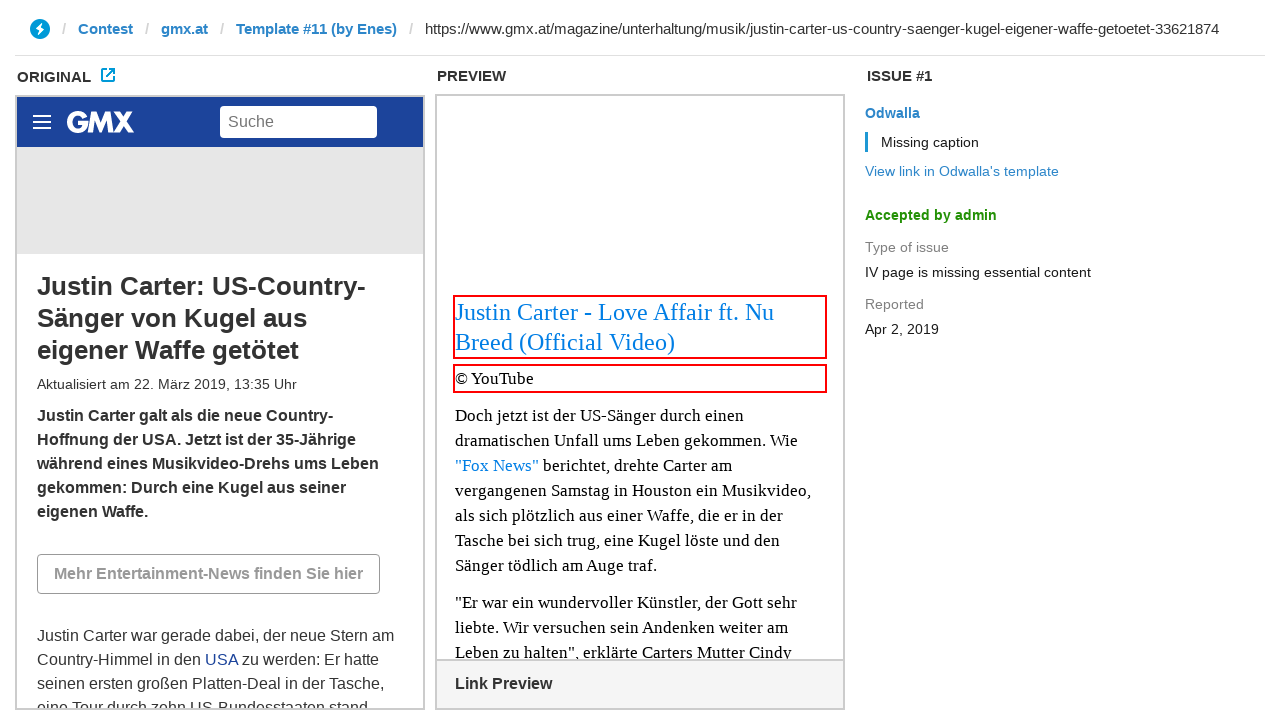

--- FILE ---
content_type: text/html; charset=utf-8
request_url: https://ivwebcontent.telegram.org/contest/gmx.at/template11/issue1/original?url=https%3A%2F%2Fwww.gmx.at%2Fmagazine%2Funterhaltung%2Fmusik%2Fjustin-carter-us-country-saenger-kugel-eigener-waffe-getoetet-33621874&hash=ecd2861b9d4bcaea57
body_size: 16459
content:
<!DOCTYPE html>
<html lang="de" class="no-js co-rectangle-disabled has-headcrumb has-socialbar css-loading"><head><meta charset="utf-8"><base href="https://www.gmx.at/magazine/unterhaltung/musik/justin-carter-us-country-saenger-kugel-eigener-waffe-getoetet-33621874"><meta name="robots" content="noindex, nofollow">
<noscript><meta http-equiv="refresh" content="0;url='https://instantview.telegram.org/'"></noscript>
<script nonce="xC0EYVA5XVuzV9cz6Uua9g==">
  window.parentOrigin = "https:\/\/instantview.telegram.org";
  window.currentUrl = "https:\/\/www.gmx.at\/magazine\/unterhaltung\/musik\/justin-carter-us-country-saenger-kugel-eigener-waffe-getoetet-33621874";
  if (window.parent === window) window.stop();
</script>
<script src="https://ivwebcontent.telegram.org/js/instantview-frame.js?5" nonce="xC0EYVA5XVuzV9cz6Uua9g=="></script><meta name="twitter:title" content="Kugel aus eigener Waffe tötet US-Sänger Justin Carter "><meta name="twitter:description" content="Justin Carter galt als die neue Country-Hoffnung der USA. Jetzt ist der 35-Jährige während eines Musikvideo-Drehs ums Leben gekommen: Durch eine Kugel aus seiner eigenen Waffe."><meta name="twitter:card" content="summary_large_image"><meta property="og:description" content="Justin Carter galt als die neue Country-Hoffnung der USA. Jetzt ist der 35-Jährige während eines Musikvideo-Drehs ums Leben gekommen: Durch eine Kugel aus seiner eigenen Waffe."><meta property="og:title" content="Kugel aus eigener Waffe tötet US-Sänger Justin Carter "><meta property="fb:admins" content="187741777922914"><meta property="og:site_name" content="GMX News"><meta property="article:section" content="Musik"><meta property="og:url" content="https://www.gmx.at/magazine/unterhaltung/musik/justin-carter-us-country-saenger-kugel-eigener-waffe-getoetet-33621874"><meta name="description" content="Justin Carter galt als die neue Country-Hoffnung der USA. Nun ist der 35-Jährige ums Leben gekommen - auf tragische Weise."><title>Justin Carter: US-Country-Sänger von Kugel aus eigener Waffe getötet | GMX.AT</title><meta name="robots" content="index,follow,noarchive"><meta name="theme-color" content="#1c449b"><meta name="application-name" content="GMX.AT"><link rel="dns-prefetch" href="https://s.uicdn.com/uimag/4.1114.0/assets/logo/logo-gmxat.png"><meta name="viewport" content="width=device-width,initial-scale=1,minimum-scale=1,maximum-scale=5"><link rel="canonical" href="https://www.gmx.at/magazine/unterhaltung/musik/justin-carter-us-country-saenger-kugel-eigener-waffe-getoetet-33621874"><meta name="msapplication-square70x70logo" content="https://s.uicdn.com/uimag/4.1114.0/assets/favicon/gmx/mstile-70x70.png"><meta name="msapplication-square150x150logo" content="https://s.uicdn.com/uimag/4.1114.0/assets/favicon/gmx/mstile-150x150.png"><meta name="msapplication-square310x310logo" content="https://s.uicdn.com/uimag/4.1114.0/assets/favicon/gmx/mstile-310x310.png"><meta name="msapplication-wide310x150logo" content="https://s.uicdn.com/uimag/4.1114.0/assets/favicon/gmx/mstile-310x150.png"><meta name="msapplication-TileImage" content="https://s.uicdn.com/uimag/4.1114.0/assets/favicon/gmx/mstile-150x150.png"><meta name="msapplication-TileColor" content="#1c449b"><meta name="msapplication-navbutton-color" content="#1c449b"><link rel="shortcut icon" href="https://s.uicdn.com/uimag/4.1114.0/assets/favicon/gmx/favicon.ico"><link sizes="57x57" rel="apple-touch-icon" href="https://s.uicdn.com/uimag/4.1114.0/assets/favicon/gmx/apple-touch-icon-57x57.png"><link sizes="60x60" rel="apple-touch-icon" href="https://s.uicdn.com/uimag/4.1114.0/assets/favicon/gmx/apple-touch-icon-60x60.png"><link sizes="72x72" rel="apple-touch-icon" href="https://s.uicdn.com/uimag/4.1114.0/assets/favicon/gmx/apple-touch-icon-72x72.png"><link sizes="76x76" rel="apple-touch-icon" href="https://s.uicdn.com/uimag/4.1114.0/assets/favicon/gmx/apple-touch-icon-76x76.png"><link sizes="114x114" rel="apple-touch-icon" href="https://s.uicdn.com/uimag/4.1114.0/assets/favicon/gmx/apple-touch-icon-114x114.png"><link sizes="120x120" rel="apple-touch-icon" href="https://s.uicdn.com/uimag/4.1114.0/assets/favicon/gmx/apple-touch-icon-120x120.png"><link sizes="144x144" rel="apple-touch-icon" href="https://s.uicdn.com/uimag/4.1114.0/assets/favicon/gmx/apple-touch-icon-144x144.png"><link sizes="152x152" rel="apple-touch-icon" href="https://s.uicdn.com/uimag/4.1114.0/assets/favicon/gmx/apple-touch-icon-152x152.png"><link sizes="196x196" rel="apple-touch-icon" href="https://s.uicdn.com/uimag/4.1114.0/assets/favicon/gmx/apple-touch-icon-196x196.png"><link sizes="512x512" rel="apple-touch-icon" href="https://s.uicdn.com/uimag/4.1114.0/assets/favicon/gmx/apple-touch-icon-512x512.png"><link sizes="16x16" rel="icon" href="https://s.uicdn.com/uimag/4.1114.0/assets/favicon/gmx/favicon-16x16.png" type="image/png"><link sizes="32x32" rel="icon" href="https://s.uicdn.com/uimag/4.1114.0/assets/favicon/gmx/favicon-32x32.png" type="image/png"><link sizes="96x96" rel="icon" href="https://s.uicdn.com/uimag/4.1114.0/assets/favicon/gmx/favicon-96x96.png" type="image/png"><link sizes="160x160" rel="icon" href="https://s.uicdn.com/uimag/4.1114.0/assets/favicon/gmx/favicon-160x160.png" type="image/png"><link sizes="196x196" rel="icon" href="https://s.uicdn.com/uimag/4.1114.0/assets/favicon/gmx/favicon-196x196.png" type="image/png"><link sizes="512x512" rel="icon" href="https://s.uicdn.com/uimag/4.1114.0/assets/favicon/gmx/favicon-512x512.png" type="image/png"><link rel="apple-touch-startup-image" href="https://s.uicdn.com/uimag/4.1114.0/assets/pwa/gmx_iphone5_splash.png" media="(device-width: 320px) and (device-height: 568px) and (-webkit-device-pixel-ratio: 2)"><link rel="apple-touch-startup-image" href="https://s.uicdn.com/uimag/4.1114.0/assets/pwa/gmx_iphone6_splash.png" media="(device-width: 375px) and (device-height: 667px) and (-webkit-device-pixel-ratio: 2)"><link rel="apple-touch-startup-image" href="https://s.uicdn.com/uimag/4.1114.0/assets/pwa/gmx_iphoneplus_splash.png" media="(device-width: 621px) and (device-height: 1104px) and (-webkit-device-pixel-ratio: 3)"><link rel="apple-touch-startup-image" href="https://s.uicdn.com/uimag/4.1114.0/assets/pwa/gmx_iphonex_splash.png" media="(device-width: 375px) and (device-height: 812px) and (-webkit-device-pixel-ratio: 3)"><link rel="apple-touch-startup-image" href="https://s.uicdn.com/uimag/4.1114.0/assets/pwa/gmx_iphonexr_splash.png" media="(device-width: 414px) and (device-height: 896px) and (-webkit-device-pixel-ratio: 2)"><link rel="apple-touch-startup-image" href="https://s.uicdn.com/uimag/4.1114.0/assets/pwa/gmx_iphonexsmax_splash.png" media="(device-width: 414px) and (device-height: 896px) and (-webkit-device-pixel-ratio: 3)"><link rel="apple-touch-startup-image" href="https://s.uicdn.com/uimag/4.1114.0/assets/pwa/gmx_ipad_splash.png" media="(device-width: 768px) and (device-height: 1024px) and (-webkit-device-pixel-ratio: 2)"><link rel="apple-touch-startup-image" href="https://s.uicdn.com/uimag/4.1114.0/assets/pwa/gmx_ipadpro1_splash.png" media="(device-width: 834px) and (device-height: 1112px) and (-webkit-device-pixel-ratio: 2)"><link rel="apple-touch-startup-image" href="https://s.uicdn.com/uimag/4.1114.0/assets/pwa/gmx_ipadpro3_splash.png" media="(device-width: 834px) and (device-height: 1194px) and (-webkit-device-pixel-ratio: 2)"><link rel="apple-touch-startup-image" href="https://s.uicdn.com/uimag/4.1114.0/assets/pwa/gmx_ipadpro2_splash.png" media="(device-width: 1024px) and (device-height: 1366px) and (-webkit-device-pixel-ratio: 2)"><link rel="manifest" href="https://www.gmx.at/magazine/manifest.webmanifest"><meta name="mobile-web-app-capable" content="yes"><meta name="apple-mobile-web-app-capable" content="yes"><meta name="apple-mobile-web-app-status-bar-style" content="default"><meta name="msapplication-starturl" content="/"><meta name="apple-mobile-web-app-title" content="GMX.AT"><meta property="twitter:image:src" content="https://i0.gmx.at/image/944/33621944,pd=3,f=opengraph/justin-carter.jpg"><meta property="og:image" content="https://i0.gmx.at/image/944/33621944,pd=3,f=opengraph/justin-carter.jpg"><meta property="article:publisher" content="https://www.facebook.com/GMX.de"><meta property="article:published_time" content="2019-03-22T13:35:08+01:00"><meta property="article:modified_time" content="2019-03-22T13:35:08+01:00"><meta property="article:tag" content="Justin Carter"><meta property="article:tag" content="Unfall"><meta property="article:tag" content="Waffe"><meta property="article:tag" content="Musiker"><meta name="keywords" content="Justin Carter,Unfall,Waffe,Musiker"><meta name="news_keywords" content="Justin Carter,Unfall,Waffe,Musiker"><meta property="og:type" content="article"><script type="text/plain">
window.ui = window.ui || {};
ui.staticBasePath="https://s.uicdn.com/uimag/4.1114.0/";
ui.AdServiceConfig = {
enabled: true,
init: {
portal: 'gmxat',
category: 'magazine',
section: 'unterhaltung',
sectionlong: 'unterhaltung/musik/justin-carter-us-country-saenger-kugel-eigener-waffe-getoetet',
categorytype: 'article',
ngserious: 'CNC',
agofid: '163',
conpartner: '30763754',
nw: '42',
cc: 'GB',
pp: '___NULL',
hid: '',
tms_produkt: '',
pa: '-1',
optout: '0',
consentLevel: '0',
tms_ereignis: '',
tms_schlagwort: '',
pg: 'null',
tms_ort: ',USA,',
tms_orga: '',
tms_person: ',Justin Carter,'
}, pageCategory: 'magazine',
biddingEnabled: true,
biddingConfigUrl: 'https://dl.gmx.at/uim/as/magazine_article.js'
}
ui.tifConfig = {};
ui.tifConfig.brand = "gmx";
ui.tifConfig.pageidentifier = "themen/unterhaltung/musik/33621874";
ui.tifConfig.region = "at";
ui.tifConfig.category = "Article";
ui.tifConfig.partner = "spot%20on%20news";
ui.tifConfig.partnerid = "30763754";
ui.tifConfig.coremid = "33621874";
ui.tifConfig.contentclass = "163";
ui.tifConfig.sktg = "RedCont/KulturUndFreizeit/Musik";
ui.tifConfig.fireconversion = "false";
ui.tifConfig.tifUrl = "//uim.tifbs.net/js/3936.js";
ui.activeUser = true;
ui.pageinfo={"coremid":33621874,"fbAppId":"591571850989311","deviceclient":"browser","brand":"gmx","tenant":"gmxat","region":"at"};
ui.brain = {};
ui.brain.piUrl = "https://wa.ui-portal.de/gmx/gmx/s?name=themen.unterhaltung.pi.article.musik.33621874&partner=spot%20on%20news&country=at&type=view&category=article&shortheadline=Tod%20durch%20die%20eigene%20Waffe&coremid=33621874&var=default&agof=163&oewa=RedCont/KulturUndFreizeit/Musik&has_video=0&loginstate=0&session=undefined&segment=2&lvts=20190402,20190402&pagecount=0";
ui.brain.eventUrl = "https://wa.ui-portal.de/gmx/gmx/s?name=themen.unterhaltung.event.article.musik.33621874&partner=spot%20on%20news&country=at&type=hidden&category=article&shortheadline=Tod%20durch%20die%20eigene%20Waffe&coremid=33621874&var=default&agof=163&oewa=RedCont/KulturUndFreizeit/Musik&has_video=0&loginstate=0&session=undefined&segment=2&lvts=20190402,20190402&pagecount=0";
ui.links = { "thirdPartyPrivacy":"https://www.gmx.at/datenschutz/homepage/#dritte"};
</script><script type="text/plain">
window.performance = window.performance || {
mark: function() {}
};
</script><script type="text/plain">window.performance.mark('css-load-start');</script><style>.teaser-stage{overflow:hidden;position:relative}.new-header{position:fixed;top:0;left:0;right:0;height:5rem;display:flex;background:#1c449b;z-index:1500}.new-header__hamburger{flex:0 0 5rem}.new-header__navtrigger{display:flex;float:none;line-height:0;width:100%;height:100%;cursor:pointer;outline:0}.burger-icon{display:block;position:relative;margin:auto;width:18px;height:2px;background-color:#333;background-color:#fff;transition-property:transform;transition-duration:.22s;transition-timing-function:cubic-bezier(.55, .055, .675, .19)}.nav__header .burger-icon{background-color:#333}.nav-open .burger-icon{transform:rotate(225deg);transition-delay:.12s;transition-timing-function:cubic-bezier(.215, .61, .355, 1)}.burger-icon::before,.burger-icon::after{content:'';position:absolute;display:block;width:18px;height:2px;background-color:#333;background-color:#fff}.nav__header .burger-icon::before,.nav__header .burger-icon::after{background-color:#333}.burger-icon::before{top:-6px;transition:top .1s .25s ease-in,opacity .1s ease-in}.nav-open .burger-icon::before{top:0;opacity:0;transition:top .1s ease-out,opacity .1s .12s ease-out}.burger-icon::after{bottom:-6px;transition:bottom .1s .25s ease-in,transform .22s cubic-bezier(.55, .055, .675, .19)}.nav-open .burger-icon::after{bottom:0;transform:rotate(-90deg);transition:bottom .1s ease-out,transform .22s .12s cubic-bezier(.215, .61, .355, 1)}.new-header__logo{display:flex;flex:0 0 10rem}.new-header__logo .logo-link{display:block;width:100%}.new-header__logo .logo-image{display:block;background-repeat:no-repeat;background-position:0 50%;width:100%;height:100%;background-image:url('https://s.uicdn.com/uimag/1/assets/logo/logo-gmx.svg');background-size:auto 2.2rem}.nav__header .new-header__logo .logo-image{background-image:url('https://s.uicdn.com/uimag/1/assets/logo/logo-gmx-alt.svg')}.new-header__span{flex:1}.new-header__search{max-width:calc(50% - 4.6rem)}.hsearchbox{height:100%;display:flex;align-items:center;position:relative}.hsearchbox__field{margin:0;float:none;border:none;border-radius:4px 0 0 4px;height:3.2rem;font-size:1.6rem;line-height:3.2rem;flex:1;padding:0 .8rem;min-width:8rem}.hsearchbox__field::placeholder{font-style:normal}.hsearchbox__btn{background:#fff;border:none;border-radius:0 4px 4px 0;width:3.2rem;height:3.2rem;text-align:center;float:none;margin:0;position:relative}.hsearchbox__btn:hover{background-color:#fff !important}.hsearchbox__btn .icon-search{display:inline-block;position:absolute;top:0;left:0;width:100%;color:#333;font-size:2.4rem;line-height:3.2rem}.new-header .login-wrapper{height:100%;min-width:4.6rem;display:flex;flex-direction:column;justify-content:center;padding:0}.new-header .login-wrapper a{line-height:0}.new-header .login-wrapper .icon-email{padding:0 1rem;height:5rem;font-size:2.6rem;line-height:5rem;color:#fff}.new-header .login-wrapper .login-button{display:block;float:none;margin:0;padding:0;border:0;background:none;box-shadow:none;font-weight:normal;font-size:1.6rem;line-height:2.4rem;height:auto}.new-header .login-wrapper .login-button:focus{outline:0}.new-header .login-text{display:none}.left-col footer,.mod-newnav footer{font-size:1.4rem;height:3rem;line-height:3rem;color:#dadada;padding:0 0 0 1rem}.left-col footer a,.mod-newnav footer a{color:#888}@media (min-width:48em){.new-header__search{max-width:17rem}}@media (min-width:64em){.teasers{flex:1;overflow-y:scroll;-webkit-overflow-scrolling:touch}.medrec{display:flex;align-items:center;justify-content:center;height:27rem;position:relative}.co-rectangle-disabled .medrec{height:0}}.breadcrumb{clear:both;margin:1.2rem 0 1.2rem 0;padding:0 2.4rem 0 2.4rem;overflow:hidden}.breadcrumb .title{transform:translateY(10px);opacity:0;transition:all .25s;font-family:'Roboto',sans-serif;font-weight:700;padding:0 20rem 0 0;overflow:hidden;text-overflow:ellipsis;white-space:nowrap}.breadcrumb.has-headline .title{transform:translateY(-24px);opacity:1}.breadcrumb.has-headline .ul-breadcrumb{transform:translateY(-34px);opacity:0}.ul-breadcrumb{list-style-type:none;margin:0;padding:0 20rem 0 0;transition:all .25s}.ul-breadcrumb .li-breadcrumb{display:inline}.ul-breadcrumb .li-breadcrumb .a-breadcrumb{font-size:1.4rem;line-height:1.8rem;color:#888;display:inline-block;font-weight:400}.ul-breadcrumb .li-breadcrumb a:hover{color:#333}.ul-breadcrumb .li-breadcrumb .icon-home{font-size:1.6rem}.ul-breadcrumb .li-breadcrumb .icon-arrow-right{color:#888;font-size:.8rem;margin:0 .4rem;width:.8rem;white-space:nowrap;overflow:hidden}.ul-breadcrumb.upper{white-space:nowrap;overflow:hidden;min-height:2.4rem;margin-right:20rem;padding:0;transform:translateY(0);opacity:1}.ul-breadcrumb.lower{padding:0}.ul-breadcrumb.lower .li-breadcrumb:last-child{font-size:1.4rem;line-height:1.8rem;font-family:'Roboto',sans-serif;font-weight:700;color:#000}.view-gteTablet{display:none}@media (min-width:48em){.view-gteTablet{display:block}}.adc-top .tc{text-align:center}.adc-top .tc:first-child{padding:1.6rem 0}@media (min-width:48em){.adc-top .tc:first-child{padding:0}}@media (min-width:64em){.adc-top .tc:first-child{padding:0 1.6rem 0 0}}.adc-top .co-topbanner{margin:0 auto;z-index:1500}.adc-top .co-topbanner.storynav{padding-top:4rem}@media (min-width:48em){.adc-top .co-topbanner{height:0}.homepage .adc-top .co-topbanner{min-height:90px;margin:.8rem 0}.has-ad-sitebar .adc-top .co-topbanner{display:block}}@media (min-width:64em){.adc-top .co-topbanner{display:none}.ab-active .has-ad-sitebar .adc-top .co-topbanner{min-height:0;padding-top:0}}html{overflow-x:hidden;font-family:sans-serif;font-size:10px}body{margin:0;font-size:1.6rem;line-height:2.4rem;color:#333;background-color:#e7e7e7}html,form,ul,ol,li,a,address{font-style:normal}form,ul,ol,li,a,figure{margin:0;padding:0;text-decoration:none;list-style:none;font-style:normal}table{border-collapse:collapse;border-spacing:0}address{display:inline}img{max-width:100.25%;vertical-align:middle}figure img{width:100%}a{color:#1c449b}label{line-height:3.8rem}.button,button,select,input,textarea{font-size:1.6rem;line-height:3.8rem;border-radius:.4rem;border:.1rem solid transparent;padding:0 1.6rem;box-sizing:border-box;float:left;margin:0 1.6rem 1.6rem 0}.p--contentbutton.button-center.secondary{margin-top:30px;margin-bottom:30px}.p--contentbutton.button-center.secondary a.button.secondary{margin-bottom:0}.button,button{font-weight:700;text-align:center;background-color:#fff;color:#999;border-color:#999}.button-center .button{float:none;display:inline-block;height:auto;line-height:2.2rem;padding:.8rem 1.6rem}.button-right{text-align:center}@media (min-width:48em){.button-right{text-align:right}}.button-right .button{display:inline-block;float:none;margin:0}h1{font-size:2.4rem;margin:.67em 0;margin-bottom:.8rem}h2,.h2{font-size:2rem;line-height:2.6rem;margin:1.6rem 0 1.2rem}.clearfix:before,.clearfix:after{content:' ';display:table}.ie11 .clearfix:before,.ie11 .clearfix:after{display:block}.clearfix:after,.clearBoth{clear:both}.hidden{display:none}.col{padding:0 .8rem;min-height:1px}.row .row{margin:0 -0.8rem}.row:before,.row:after{content:'';display:table}.row:after{clear:both}@media only screen{.col{float:left;width:100%;box-sizing:border-box}}.wrapper{position:relative;z-index:1;padding-top:5rem;width:100%;box-sizing:border-box}.wrapper.mainview{overflow-y:scroll}.wrapper .main{width:100%}.wrapper .main .adc-sky{display:none}.wrapper .main .content-wrapper{width:100%}.wrapper .main .content-wrapper.tc{display:table;box-sizing:border-box;table-layout:fixed}@media (min-width:64em){.wrapper .main .content-wrapper{padding:0 1.6rem 0 0}}.wrapper .main .content{width:100%;height:auto;background-color:#fff;position:relative}@media (min-width:64em){.has-socialbar .wrapper .main .content,.has-headcrumb .wrapper .main .content{padding-top:4.9rem}}.overview-page .wrapper .main .content,.homepage .wrapper .main .content{box-shadow:none;background-color:transparent}@media (min-width:64em){.wrapper{padding-top:0;padding-left:33.6rem;max-width:192rem}.js-tab-open .wrapper,.js-navi-open .wrapper{padding-top:0}}.wrapper.wrapper_new{margin:5rem 0 0 0;padding-top:0}.mod-inapp .wrapper.wrapper_new{margin-top:0}.wrapper.wrapper_new .adc-sky{display:none}.left-col{display:none}@media (min-width:64em){.wrapper.wrapper_new{margin:6.6rem 0 0 0;padding:0 0 0 33.6rem;box-sizing:border-box}.wrapper.wrapper_new.tb{display:table}.left-col{display:flex;flex-direction:column;position:fixed;top:6.6rem;left:0;width:32rem;bottom:0;background:#fff;z-index:10}}@media (min-width:80em){.wrapper.wrapper_new .adc-sky.tc{display:table-cell;padding-top:0}}.content-padding{padding-left:2rem;padding-right:2rem}@media (min-width:480px){.content-padding{padding-left:6.25%;padding-right:6.25%}}@media (min-width:90em){.content-padding{padding-left:12.5%;padding-right:12.5%}}@media (min-width:105em){.content-padding{padding-left:18.75%;padding-right:18.75%}}.content-padding.left{padding:0}.table-wrapper tr:nth-child(even){background-color:#f8f8f8}.table-wrapper tr:nth-child(odd){background-color:#e7e7e7}.login-button{border:none;font-weight:normal;background:transparent}.page__headline{padding-top:3.2rem;margin-top:0;font-size:2.4rem;line-height:3.2rem;line-height:2.8rem}@media (max-width:767px){.page__headline{padding-top:1.6rem}}.mod-article{background-color:white}.article__featured-image{overflow:hidden}.css-loading .article__featured-image figure{position:relative;margin-bottom:2.8rem}.css-loading .article__featured-image figcaption{height:2.8rem}.article__featured-image figure{height:0;padding-bottom:66.7%;background-color:#c2c2c2}.mod-promotion .article__featured-image figure{height:auto;padding-bottom:0}.article__featured-image figcaption{background-color:#333;position:absolute;right:0;bottom:-2.8rem;width:100%}.article__featured-image figcaption .description{display:none}.article__featured-image figcaption .copyright{color:#888;text-align:right;padding-right:6.25%}.article__featured-image figcaption .copyright:first-letter{font-size:13px}.article__featured-video{background:#333}.video_responsive{padding-bottom:56.25%}.article__video-copyright{display:block;background:#333;color:#888;text-align:right;padding:0 2rem;height:2.8rem;line-height:2.8rem;overflow:hidden;text-overflow:ellipsis;white-space:nowrap}.article-header+.co-teaserline{display:none}.content__headline{margin-top:0;margin-bottom:.8rem;line-height:2.8rem}@media (max-width:767px){.content__headline{line-height:3.2rem;padding-top:1.6rem;font-size:2.6rem}}.content__cooperation{padding:1.4rem 2rem 0 2rem;font-size:1.4rem}@media (min-width:480px){.content__cooperation{padding:1.4rem 6.25% 0 6.25%}}@media (min-width:48em){.content__cooperation{padding:0}}.content__cooperation img{padding-left:.8rem;margin-top:-0.4rem}.content__info{padding-top:1.2rem}.content__comments,.content__info__author p{display:none}.content__info__author{font-size:1.4rem;line-height:1.6rem}.content__author{font-weight:700}.content__author:after{content:',';font-size:1.4rem;line-height:2rem;padding:0;color:#333}.content__author-title{float:left;padding-right:.4rem}.content__author-image{display:none}.content__time{font-size:1.4rem;line-height:2rem}.content__description{margin-top:1rem;font-weight:700}.content__rating{display:none}.keywords{padding-top:.8rem;line-height:1.8rem}.keywords .tags{margin:.5rem 0 2.8rem -1.6rem}@media (min-width:48em){.keywords .tags{margin:0 0 2.8rem -1.6rem}}.keywords .tags li{float:left}.keywords .tags li:before{content:'\2022';width:1.6rem;text-align:center;display:inline-block}.article-body ul{display:table;margin-bottom:1.6rem}.article-body li{display:table-row}.article-body li:before{display:table-cell;content:'\e64b';padding-top:.8rem}.co-container{line-height:0;font-size:0}@media (max-width:767px){.adc-top .co-container{min-height:75px}}.channel-bar{height:4.4rem;background-color:white;border-bottom:.1rem solid #ddd;z-index:100}@media (min-width:48em){.channel-bar{height:5.7rem}}.channel-bar .channel-headline{position:absolute;width:100%;box-sizing:border-box;margin:0;padding:0 2.4rem;font-size:1.8rem;line-height:4.4rem;overflow:hidden;text-overflow:ellipsis;white-space:nowrap}@media (min-width:48em){.channel-bar .channel-headline{font-size:2.4rem;line-height:5.6rem}}.css-loading .mod-sticky{display:none}.breakingnews:before{content:' Eilmeldung \000a';white-space:pre;background:#c10;color:#fff;font-size:1.8rem;line-height:3.2rem;font-style:italic;text-transform:uppercase;text-shadow:none}.additionalArticles{background:#fff}.mod-teaser{position:relative;box-sizing:border-box}.mod-teaser a{color:#333}.mod-teaser img{position:absolute}.mod-teaser .teaser-image .teaser-image-inner{padding-bottom:66.7%;background-color:#c2c2c2}.mod-teaser.teaser-ctx-indexpage{padding:.8rem;border-bottom:.1rem solid #ddd;border-top:.1rem solid #ddd;margin-top:-0.1rem}.css-loading .mod-teaser.teaser-ctx-indexpage{height:10.1rem}.mod-teaser.teaser-ctx-indexpage .teaser-image{float:left;overflow:hidden;width:8.4rem;height:8.4rem}.css-loading .mod-teaser.teaser-ctx-indexpage .teaser-image{margin-right:1.1rem}.mod-teaser.teaser-ctx-indexpage .teaser-image .teaser-image-inner{position:relative;overflow:hidden;margin:0;width:100%}.css-loading .mod-teaser.teaser-ctx-indexpage .teaser-image .teaser-image-inner{padding-bottom:100%}.mod-teaser.teaser-ctx-indexpage .teaser-text{font-size:1.4rem;line-height:1.8rem}@media (max-width:767px){.mod-teaser.teaser-ctx-indexpage .teaser-text{height:7.1rem;overflow:hidden}}.mod-teaser.teaser-ctx-indexpage .teaser-text .teaser-headline{font-weight:700}.mod-teaser.teaser-ctx-indexpage .teaser-text .teaser-description{margin:0}.rubrikplus .mod-teaser.teaser-ctx-indexpage .teaser-text .teaser-description{margin-top:2px}.mod-teaser .time{position:absolute;right:.1rem;bottom:0;color:#ddd;font-size:1.2rem;white-space:nowrap;padding-right:2.4rem;line-height:1.6rem;font-style:italic}.teaser-ctx-stage,.teaser-ctx-homepage-stage{position:relative;width:100%}.teaser-ctx-stage:before,.teaser-ctx-homepage-stage:before,.teaser-ctx-stage:after,.teaser-ctx-homepage-stage:after{content:' ';display:table}.teaser-ctx-stage:after,.teaser-ctx-homepage-stage:after{clear:both}@media (max-width:767px){.teaser-ctx-stage,.teaser-ctx-homepage-stage{margin-top:.4rem}.teaser-ctx-stage:nth-of-type(1),.teaser-ctx-homepage-stage:nth-of-type(1){margin-top:0}}.teaser-ctx-stage .teaser-text,.teaser-ctx-homepage-stage .teaser-text{background-image:linear-gradient(to bottom, rgba(0,0,0,0) 0%, rgba(0,0,0,0.5) 25%, rgba(0,0,0,0.8) 75%);position:absolute;bottom:0;left:0;padding:1.6rem 1.6rem 2.5rem 1.6rem;width:100%;box-sizing:border-box}.teaser-ctx-stage .teaser-text .teaser-image-icon,.teaser-ctx-homepage-stage .teaser-text .teaser-image-icon{position:absolute;top:-3.2rem;left:1.6rem;bottom:auto;margin-bottom:auto}.teaser-ctx-stage .teaser-text .teaser-headline,.teaser-ctx-homepage-stage .teaser-text .teaser-headline{font-size:2rem;line-height:2.2rem;text-shadow:0 0 2.4rem rgba(0,0,0,0.8);padding-bottom:.4rem;font-weight:bold;color:white}.teaser-ctx-stage .teaser-text .teaser-headline a,.teaser-ctx-homepage-stage .teaser-text .teaser-headline a{color:white}.teaser-ctx-stage .teaser-text .teaser-description,.teaser-ctx-homepage-stage .teaser-text .teaser-description{max-height:6.6rem;overflow:hidden;margin:0;color:white;font-size:1.6rem;line-height:2.2rem;text-shadow:0 0 2.4rem rgba(0,0,0,0.8)}.teaser-ctx-stage:nth-of-type(1),.teaser-ctx-homepage-stage:nth-of-type(1){margin-top:0}@media (max-width:767px){.mod-teaser.teaser-ctx-homepage{height:10.1rem;padding:.8rem;border-bottom:.1rem solid #ddd;border-top:.1rem solid #ddd;margin-top:-0.1rem;font-size:1.4rem;line-height:1.8rem;background:#fff}.mod-teaser.teaser-ctx-homepage .teaser-image{float:left;overflow:hidden;width:8.4rem;height:8.4rem;margin-right:1.1rem}.mod-teaser.teaser-ctx-homepage .teaser-text{height:7.1rem;overflow:hidden}}.mod-teaser.teaser-ctx-homepage .teaser-headline{font-size:1.4rem;line-height:1.8rem;font-weight:700}@media (max-width:767px){.mod-teaser.teaser-ctx-tablist .teaser-image{width:8.4rem}}@media (min-width:64em){.mod-teaser.teaser-ctx-tablist .teaser-image{width:8.4rem}}@media (max-width:767px){.mod-teaser.teaser-ctx-additional .teaser-image,.mod-teaser.teaser-ctx-article-left .teaser-image,.mod-teaser.teaser-ctx-startpage-column .teaser-image,.mod-teaser.teaser-ctx-ad .teaser-image{width:8.4rem}}.standalone{background:#333;color:white}.standalone p{margin-top:1rem;line-height:2.6rem}.standalone__image{padding-bottom:1.2rem}.standalone__image figure{height:0;padding-bottom:66.7%}.standalone__video{padding-bottom:1.2rem}.mod.mod-newvideo{height:0;padding-bottom:56.3%}.standalone__cooperation__img{width:2rem}.standalone__title{margin-bottom:1rem;line-height:2.8rem}.standalone__comments,.standalone__author__img{display:none}.standalone__author__label{display:inline-block}.standalone__time{font-size:1.4rem;line-height:2rem}.standalone__body{padding-bottom:.8rem}.standalone__body__copyright{display:inline-block;margin-left:.7rem;font-size:1.4rem}.standalone__btn{display:none}.standalone__copyright{line-height:2.8rem}.standalone__slides{display:none}.mod-routenplaner .page__headline{font-size:2.2rem;line-height:2.6rem}.mod-routenplaner label{font-weight:700}.mod-routenplaner form input[type='text']{width:100%}.mod-routenplaner .err-hint{display:none}.mod-routenplaner .clearBoth{height:1.6rem}.mod-routenplaner .carSharing input,.mod-routenplaner .carSharing .note{display:none}.mod-routenplaner .sendWrapper{padding-top:.5rem}.mod-routenplaner .note{display:table;padding-left:1rem;font-size:1.4rem;line-height:2rem}.mod-routenplaner .premiumPartner{float:left;margin-top:2rem;margin-bottom:3.2rem;text-align:center}.mod-routenplaner .premiumPartner img{border:.1rem solid #ddd;margin-bottom:2.4rem}.mod-routenplaner .premiumPartner .partnerText{text-align:left;font-size:1.4rem;line-height:1.8rem}.mod-intro{overflow:hidden;background:#fff}.mod-intro.closed:not(.is-author) .collapsible-wrapper{max-height:10rem}.mod-intro.closed.is-taglist .collapsible-wrapper{max-height:7rem}.mod-intro .collapsible-wrapper{margin-bottom:1.4rem;margin-top:1.4rem;overflow:hidden;font-style:italic}.mod-intro .collapsible{margin:0}.overview .mod-intro{border-bottom:.1rem solid #ddd}.overview-page .mod-intro{padding:0 2.4rem}.taglist{padding:.6rem 0 0 0}.taglist .tag{float:left;max-width:28rem;margin:0 .8rem .8rem 0;padding:.2rem 0;overflow:hidden;text-overflow:ellipsis;white-space:nowrap}.taglist .tag a{padding:.2rem 1rem;background-color:rgba(34,105,195,0.1)}.mod-homepage .point-of-view .label-wrapper,.mod-homepage .channel-block .label-wrapper{border-bottom:.1rem solid #ddd}.mod-homepage .point-of-view .label-wrapper .block-label,.mod-homepage .channel-block .label-wrapper .block-label{padding:0 1.6rem;font-size:1.6rem;line-height:4rem;font-family:'Roboto',sans-serif;font-weight:700;color:#888}.mod-homepage .point-of-view .label-wrapper .block-label a,.mod-homepage .channel-block .label-wrapper .block-label a{color:#888;text-decoration:none}.mod-homepage .tool-block{margin-bottom:.4rem}.mod-homepage .tool-block .tools-link{background-color:#fff;width:100%;height:4rem;line-height:4rem;margin-bottom:.2rem;padding:0 1.6rem;text-align:left;float:left;box-sizing:border-box}.mod-homepage .tool-block .tools-link a{font-size:1.6rem;line-height:2.4rem;font-weight:500;color:#888}.mod-homepage .top-editorial .tool-block .tools-link a{color:#000;display:block;height:4rem;line-height:4rem}.mod-homepage .tools{width:100%;height:20rem;line-height:20rem;background-color:#fff;color:#888;text-align:center;font-weight:500}.mod-homepage .hp-promo-teaser{clear:both;overflow:hidden}.mod-promotion .promotionWrapper{position:relative;margin:0;border-bottom:.1rem solid #ddd;padding-top:1.6rem;overflow:hidden}.mod-promotion .promotionWrapper .coopLogo{max-width:12rem;float:right}.mod-promotion .promotionWrapper .coopPartner{padding:0 1.6rem .8rem;line-height:2rem}.mod-promotion .promotionWrapper .promotionTag{background-color:#dfdfdf;color:#333;padding:.4rem .8rem .3rem;font-size:1.2rem;line-height:1.2rem}.mod-sponsoring-row{position:absolute;right:0;top:0}@media (min-width:48em){.mod-sponsoring-row{margin-top:6px}}.mod-sponsoring-row .mod-sponsoring-middle{display:table-cell;height:45px;vertical-align:middle}.mod-weather .long-titel,.mod-weather .pagination,.mod-weather .geoloc-error,.mod-weather .check-position{display:none}.mod-weather .search-block{margin:1.6rem 0 0 0}.mod-weather .searchbox{padding-left:5rem;position:relative}.mod-weather button{margin:0}.mod-weather .map{text-align:center}.mod-weather .countries{display:inline-block;padding:.8rem 0}.mod-weather .countries li{float:left;border-right:.1rem solid;padding:0 .5rem;line-height:1.4rem}.mod-weather .countries a{font-size:1.4rem;line-height:1.8rem}.mod-weather .button-center .button{margin-top:1.6rem}.mod-weather .search-results .title{font-size:2rem;line-height:3.2rem;padding:1rem 0}.mod-weather .search-results li{font-size:1.4rem;line-height:1.8rem}.mod-weather .center{text-align:center}.mod-weather .center .button{float:none;display:inline-block;margin-right:0}.overview__rubric-teasers{padding:0}.overview__header{height:4.4rem;background-color:white;border-bottom:.1rem solid #ddd}.overview__headline{margin:0;padding:0 2.4rem;font-size:1.8rem;line-height:4.4rem;overflow:hidden;text-overflow:ellipsis;white-space:nowrap}.page__bar.sportticker-bar{height:inherit;border:none}.page__bar.sportticker-bar .page__headline{position:relative;padding:1.2rem 2.4rem .4rem 2.4rem;white-space:normal;font-size:1.8rem;line-height:2.4rem}@media (min-width:48em){.page__bar.sportticker-bar .page__headline{font-size:2.4rem;line-height:3.2rem}}.timestamp{display:block;padding:0 2.4rem 1.2rem 2.4rem;font-size:1.4rem;line-height:1.8rem;color:#888}.mod-sportticker .menu{margin-bottom:2rem}.mod-sportticker .mod-sporttickertool .tool-header,.mod-sportticker .mod-sporttickertool .tool-footer{display:none}.mod-sportticker .mod-sporttickertool .tool-content,.mod-sportticker .mod-sporttickertool .game-list{height:10rem;min-height:10rem}.mod-sportticker .mod-sporttickertool .results{background-color:#333}.mod-sportticker .ticker-controls{padding-left:2rem;padding-right:2rem;padding-bottom:1.6rem}.mod-sportticker .ticker-controls .ticker-link{font-size:1.4rem}.mod-sportticker .ticker-controls .ticker-link:first-child{margin-top:.4rem}.mod-sportticker .ticker-controls .ticker-link:after{clear:both}.mod-sportticker .ticker-controls .ticker-link a{float:right;color:#333}.mod-sportticker .ticker-controls .reload{border-bottom:1px solid #ddd;clear:both}.mod-sportticker .ticker-controls .reload-btn{padding:.8rem 0;font-weight:bold}.mod-sportticker .detail{padding-left:2rem;padding-right:2rem}.mod-sportticker .detail .event-wrapper{float:left}.mod-sportticker .detail .event{display:inline-block;width:100%;padding:.8rem 0;overflow:hidden;border-bottom:.1rem solid #ddd}.mod-sportticker .detail .event:nth-of-type(1){padding-top:0}.mod-sportticker .detail .minute{font-size:2rem;color:#888}.mod-sportticker .detail .headline{padding-left:4rem;font-size:1.8rem;font-weight:bold}.mod-sportticker .detail p{margin:0;padding-left:4rem;line-height:2.6rem}.mod-sportticker .table-wrapper{padding:0 2rem}.mod-sportticker .table-wrapper table{width:100%}@media (max-width:767px){.mod-sportticker .table-wrapper.rankings th{display:none}.mod-sportticker .table-wrapper.rankings td{padding:1.2rem .5rem;font-size:1.4rem;line-height:1.8rem}}.mod-sportticker .table-wrapper.rankings .rank{text-align:right}.css-loading .mod-sportticker .table-wrapper.rankings .clubs img{display:none}.mod-sportticker .additional-text{padding:0 2rem}.mod-sportticker .matchlink{display:table-row;color:white;background-color:#333}.mod-sportticker .matchlink>*{display:table-cell;vertical-align:middle}.mod-sportticker .results .score{font-size:3.2rem;font-weight:700;min-width:7rem;padding:0 0 1.6rem 0}.mod-sportticker .results .date{padding:1rem .8rem .8rem .8rem;font-weight:700;font-size:1.2rem;line-height:1.6rem;color:#888}.mod-sportticker .results .game{border-spacing:0 .2rem;text-align:center}.mod-sportticker .results .game .team1,.mod-sportticker .results .game .team2{width:50%}@media (max-width:767px){.mod-sportticker .results .game .team1,.mod-sportticker .results .game .team2{display:table-cell;font-weight:normal;font-size:1.4rem;line-height:1.8rem}.mod-sportticker .results .game .team1 .teamname,.mod-sportticker .results .game .team2 .teamname{display:block}}.mod-sportticker .results .game .teamlogo.desktop{display:none}.mod-sportticker .results .game .teamlogo.mobile{padding-bottom:.8rem}@media (max-width:767px){.mod-sportticker .results .game .teamlogo{padding-left:0;float:none}}.mod-search{position:relative}.mod-search form{display:-webkit-box;display:flex;align-items:center;width:100%}.mod-search input{-webkit-box-flex:1;flex:1 1 auto;border:none;border-radius:.4rem 0 0 .4rem;margin:0;width:0}.mod-search button{margin:0;border-radius:0 .4rem .4rem 0;border:none}.mod-search.searchbox{-webkit-box-ordinal-group:1;order:1;width:calc(50% - 4.6rem);display:-webkit-box;display:flex;align-items:center}.mod-search.searchbox input{height:3.2rem}.mod-search.searchbox input.nobg{background:#fff}.mod-search.searchbox button{width:3.2rem;height:3.2rem;position:relative}.mod-search.searchbox button .text{display:none}.offline-page .adc-top{display:none}.offline-page .mod-social,.offline-page .mod-infinitescroll,.offline-page .breadcrumb{display:none !important}@media (max-width:767px){.offline-page .content-padding{padding-left:.8rem;padding-right:.8rem}}.offline-page .no-internet-icon{display:block;height:110px;padding:4rem 0;margin:0 auto}@media (min-width:64em){.offline-page .no-internet-icon{height:170px;padding:5rem 0}}.offline-page .content__headline{padding-top:0;margin-bottom:2rem}.offline-page .content__headline2{display:block}.offline-page .button-center{margin-top:3rem;padding-bottom:3rem}.offline-page .button-center .button{margin-right:0}.mod-offlineteasers{padding-top:3rem;padding-bottom:3rem}@media (max-width:767px){.mod-offlineteasers{padding-left:0 !important;padding-right:0 !important}}.mod-offlineteasers .mod-teaser figure{width:100%;height:100%;position:absolute;top:0;left:0;background-size:cover;background-position:center center}@media (max-width:767px){.mod-offlineteasers .mod-teaser .teaser-text{height:8.4rem !important}.mod-offlineteasers .mod-teaser .teaser-description{display:none}}.mod-offlineteasers .mod-teaser.teaser-ctx-indexpage:last-child{border-bottom:.1rem solid #ddd}</style><script type="text/plain">
document.addEventListener('DOMContentLoaded', function() {
var l = document.createElement('link');
l.rel = 'stylesheet';
l.href = 'https://s.uicdn.com/uimag/4.1114.0/assets/styles.gmx-v2.min.css';
l.crossOrigin = 'anonymous';
document.head.appendChild(l);
l.onload = function () {
document.documentElement.classList.remove('css-loading');
}
});
</script><noscript>
<link rel="stylesheet" href="https://s.uicdn.com/uimag/4.1114.0/assets/styles.gmx-v2.min.css"></noscript><link rel="stylesheet" href="https://s.uicdn.com/uimag/4.1114.0/assets/_sn_/css/gmx/index.css"><script type="text/plain">window.performance.mark('css-load-end');</script><script crossorigin src="https://s.uicdn.com/uimag/4.1114.0/assets/potec.head.min.js" async type="text/plain"></script><script type="text/plain">
var serviceWorkerEnabled = true;
if ('serviceWorker' in navigator) {
if (serviceWorkerEnabled === true) {
function storePageMetadata() {
var pagesMeta = JSON.parse(localStorage.getItem('pages-meta')) || [];
pagesMeta = pagesMeta.filter(function(page) {
return page['url'] !== window.location.href;
});
var pageMetaDescription = document.querySelector('meta[name="description"]');
var pageDescription = pageMetaDescription ? pageMetaDescription.content : '';
// Find a way to retrieve the page thumbnail image to be used in the offline teaser
var pageImageElement = document.querySelector('.article__featured-image span[data-picture]');
var pageThumbnailSrc = '';
if (pageImageElement) {
var pageImageSrc = pageImageElement.dataset['base'];
pageThumbnailSrc = pageImageSrc.replace(':FORMAT:', 'teaser-s');
// Fetch the page thumbnail so that the service worker can cache it
(new Image).src = pageThumbnailSrc;
}
pagesMeta.push({
url: window.location.href,
title: document.getElementsByTagName('h1')[0].textContent || document.title || '',
description: pageDescription,
image: pageThumbnailSrc
});
// If necessary, remove the first element to keep the array to 10 entries max
if (pagesMeta.length > 10) {
pagesMeta.shift();
}
localStorage.setItem('pages-meta', JSON.stringify(pagesMeta));
}
window.addEventListener('DOMContentLoaded', function() {
try {
storePageMetadata();
} catch (e) {
console.log(e);
}
});
// Use the window load event to keep a high-performance page load
window.addEventListener('load', function() {
navigator.serviceWorker.register('/uimag-service-worker.js').then(function(registration) {
console.log('Service worker registration succeeded:', registration);
}).catch(function(error) {
console.log('Service worker registration failed:', error);
});
});
} else {
navigator.serviceWorker.getRegistrations().then(function(registrations) {
caches.keys().then(function(keyList) {
return Promise.all(keyList.map(function(key) {
return caches.delete(key);
}));
});
for(let registration of registrations) {
registration.unregister();
}
}).catch(function(err) {
console.log('Service Worker registration failed: ', err);
});
}
}
</script></head><body>
<div id="esp"></div>
<main class="wrapper wrapper_new tb"><div class="adc-top tr">
<div class="tc">
<div class="co-container co-topbanner js-ad-static" data-adservice-param-tagid="topbanner"></div>
</div>
<div class="tc"></div>
</div>
<noscript>
<div class="no-js-warning">
<span class="icon icon-warning"></span>
<span class="text"></span>
</div>
</noscript>
<div class="main tr">
<div class="content-wrapper tc">
<div class="content">
<div class="topicWrapper view-gteTablet mod mod-sticky">
<div class="breadcrumb">
<ul class="ul-breadcrumb upper"><li class="li-breadcrumb"><a href="https://www.gmx.at/" data-brain-zone=".33621874.content.headcrumb.1" class="a-breadcrumb icon icon-home" aria-label="Startseite"></a>
<span class="icon icon-arrow-right"></span>
</li>
<li class="li-breadcrumb">
<a href="https://www.gmx.at/magazine/" data-brain-zone=".33621874.content.headcrumb.2" class="a-breadcrumb">Magazine</a>
<span class="icon icon-arrow-right"></span>
</li>
<li class="li-breadcrumb">
<a href="https://www.gmx.at/magazine/unterhaltung/" data-brain-zone=".33621874.content.headcrumb.3" class="a-breadcrumb">Unterhaltung</a>
<span class="icon icon-arrow-right"></span>
</li>
<li class="li-breadcrumb">
<a href="https://www.gmx.at/magazine/unterhaltung/musik/" data-brain-zone=".33621874.content.headcrumb.4" class="a-breadcrumb">Musik</a>
</li>
</ul><div class="title"></div>
</div>
<div class="mod mod-social clearfix" data-sendmailaction="https://www.gmx.at/magazine/ajax/share/email?contentId=33621874" data-headline="Tod durch die eigene Waffe" data-thumbnail="https://i0.gmx.at/image/944/33621944,pd=3,f=author-m/justin-carter.jpg">
<div class="social-buttons">
<div class="sb sb-facebook js-sb-facebook"><span class="icon-facebook" title="Auf Facebook teilen"></span></div>
<div class="sb sb-twitter js-sb-twitter" data-account="" data-text="Tod durch die eigene Waffe" data-via=" - via GMX"><span class="icon-twitter" title="Auf Twitter teilen"></span></div>
<div class="sb sb-pocket js-sb-pocket"><span class="icon-pocket" title="Bei Pocket speichern"></span></div>
<div class="sb sb-mail js-sb-mail"><span class="mod mod-sendmail icon-mail" title="Per E-Mail versenden"></span></div>
<div class="sb sb-whatsapp js-sb-whatsapp" data-mandant="GMX" data-headline="Tod durch die eigene Waffe"><span class="icon-whatsapp" title="Auf WhatsApp teilen"></span></div>
</div>
</div>
</div>
<article class="mod mod-article mod-content "><div class="article-header">
<h1 class="content__headline content-padding">Justin Carter: US-Country-Sänger von Kugel aus eigener Waffe getötet </h1>
</div>
<div class="content__time content-padding">
<time datetime="2019-03-22T13:35:08+01:00" data-shortdate="Aktualisiert am 22.03.2019, 13:35 Uhr">
Aktualisiert am 22. März 2019, 13:35 Uhr</time></div>
<div class="article-body content-padding">
<p class="content__description">Justin Carter galt als die neue Country-Hoffnung der USA. Jetzt ist der 35-Jährige während eines Musikvideo-Drehs ums Leben gekommen: Durch eine Kugel aus seiner eigenen Waffe.</p><p class="p--contentbutton button-center secondary"><a class="button secondary" data-brain-zone=".33621874.content.textlink_1" href="https://www.gmx.at/magazine/unterhaltung/" target="_blank">Mehr Entertainment-News finden Sie hier</a></p><p>Justin Carter war gerade dabei, der neue Stern am Country-Himmel in den <a data-brain-zone=".33621874.content.textlink_2" href="https://www.gmx.at/magazine/reise/thema/usa">USA</a> zu werden: Er hatte seinen ersten großen Platten-Deal in der Tasche, eine Tour durch zehn US-Bundesstaaten stand unmittelbar bevor.</p><div class="article-newvideo">
<div class="objectWrapper">
<div class="mod mod-externalembed" data-site="youtube" data-title="YouTube" data-type="iframe" data-requires-optin="true" data-url="https://www.youtube-nocookie.com/embed/P1zRNddQDeM?rel=0&amp;showinfo=0">
<div class="externalembed__content"></div>
</div>
</div>
<h2 class="video-headline"><a href="https://www.gmx.at/magazine/unterhaltung/musik/justin-carter-love-affair-ft-nu-breed-official-video-33622026" data-brain-zone=".33621874.content.teaser_1.1">Justin Carter - Love Affair ft. Nu Breed (Official Video)</a></h2>
<div class="video-description">
<span class="video-copyright">© YouTube</span>
</div>
</div>
<p>Doch jetzt ist der US-Sänger durch einen dramatischen Unfall ums Leben gekommen. Wie <a data-brain-zone=".33621874.content.textlink_3" href="https://www.foxnews.com/entertainment/country-singer-justin-carter-dead-at-35-after-accidental-shooting" target="_blank">"Fox News" </a>berichtet, drehte Carter am vergangenen Samstag in Houston ein Musikvideo, als sich plötzlich aus einer Waffe, die er in der Tasche bei sich trug, eine Kugel löste und den Sänger tödlich am Auge traf.</p><p>"Er war ein wundervoller Künstler, der Gott sehr liebte. Wir versuchen sein Andenken weiter am Leben zu halten", erklärte Carters Mutter Cindy McClellan gegenüber dem Sender. (fos) <span class="article-copyright">
© spot on news
</span></p>
<div class="article-slideshow mod mod-slideshow" data-slideshow="https://www.gmx.at/magazine/ajax/slides/33516912" data-as-config='{"categorytype":"slideshow"}'>
<div class="article-slideshow-object">
<div class="article-inner-slideshow-object js-slideshow-trigger">
<figure class="mod mod-image js-zoomable" data-alt="Bild zu Aaliyah" data-fullsize-width="2008" data-fullsize-height="3000"><span data-picture data-base="https://i0.gmx.at/image/062/33511062,pd=4,f=:FORMAT:/aaliyah.jpg" data-images="teaser">
<noscript>
<img crossorigin src="https://i0.gmx.at/image/062/33511062,pd=4/aaliyah.jpg" alt="Bild zu Aaliyah"></noscript>
</span>
</figure><div class="article__startgallery-wrapper">
<div class="article__startgallery-button"><span class="icon icon-slideshow"></span>Bildergalerie starten</div>
</div>
</div>
<h2 class="slideshow-headline"><a href="https://www.gmx.at/magazine/unterhaltung/stars/aaliyah-james-dean-stars-frueh-gestorben-33516912" data-brain-zone=".33621874.content.teaser_2.1">Von Aaliyah bis James Dean: Diese Stars sind zu früh gestorben</a></h2>
</div>
<div class="slideshow-description">
Aaliyah wäre dieses Jahr 40 Jahr alt geworden: Eine Galerie über Stars, die viel zu kurz auf dieser Welt waren.
</div>
</div>
<div class="fineprint">
Teaserbild: <span class="copyrightsign">©</span> Youtube/Justin Carter Country
</div>
</div>
<div class="content__meta row content-padding">
<div class="col keywords">Passende Suchen
<ul class="tags clearfix" data-searchbaseurl="aHR0cHM6Ly9zdWNoZS5nbXguYXQvd2ViP2xvY2FsZT1ERSZycT10cnVlJnNwPWcmZnE9TXVzaWsmb3JpZ2luPWhvdHNwb3RzJnE9"><li><span>Houston</span></li>
<li><span>Andenken</span></li>
<li><span>Nipsey Hussle erschossen</span></li>
<li><span>Rammstein Deutschland</span></li>
<li><span>Billie Eilish Debütalbum</span></li>
</ul></div>
<div class="col content__rating">
<div class="mod mod-rating" data-rateurl="https://www.gmx.at/magazine/ajax/starrating/33621874?rating=:RATING:">
<div class="rating-text" data-rating-value="3.340909004211426">
<span class="rating-number">528</span>
<span class="rating-label">Bewertungen</span>
<span class="rating-response hidden">Danke!</span>
</div>
<div class="rating-stars-container">
<div class="rating-stars-outer">
<div class="rating-stars-inner"></div>
</div>
</div>
</div>
</div>
<div class="col content__feedback">
<span class="content__feedback-headline">Kontakt in die Redaktion</span>
<a class="content__feedback-button" data-headline="Justin Carter: US-Country-Sänger von Kugel aus eigener Waffe getötet " data-sendfeedbackaction="https://www.gmx.at/magazine/ajax/feedback/article?contentId=33621874" data-privacy="https://www.gmx.at/datenschutz/" href="#">Feedback geben</a>
</div>
</div>
<div class="co-container co-relatedbox content-padding js-ad-static" data-adservice-param-tagid="relatedbox"></div>
</article><div class="co-container co-teaserline js-ad-static content-padding" data-adservice-param-tagid="teaserline"></div>
</div>
<div class="breadcrumb">
<ul class="ul-breadcrumb lower"><li class="li-breadcrumb"><a href="https://www.gmx.at/" data-brain-zone=".33621874.content.breadcrumb.1" class="a-breadcrumb icon icon-home" aria-label="Startseite"></a>
<span class="icon icon-arrow-right"></span>
</li>
<li class="li-breadcrumb">
<a href="https://www.gmx.at/magazine/" data-brain-zone=".33621874.content.breadcrumb.2" class="a-breadcrumb">Magazine</a>
<span class="icon icon-arrow-right"></span>
</li>
<li class="li-breadcrumb">
<a href="https://www.gmx.at/magazine/unterhaltung/" data-brain-zone=".33621874.content.breadcrumb.3" class="a-breadcrumb">Unterhaltung</a>
<span class="icon icon-arrow-right"></span>
</li>
<li class="li-breadcrumb">
<a href="https://www.gmx.at/magazine/unterhaltung/musik/" data-brain-zone=".33621874.content.breadcrumb.4" class="a-breadcrumb">Musik</a>
</li>
</ul></div>
</div>
<div class="adc-sky tc">
<div class="co-container co-sky js-ad-static" data-adservice-param-tagid="right"></div>
</div>
</div>
</main><div class="mod mod-infinitescroll" data-uri="https://www.gmx.at/magazine/ajax/infinitescroll/33621874" data-uri-params="clickZone=33621874">
<div class="wrapper tb infiniteScrollWrapper"></div>
</div>
<header class="new-header mod mod-newheader"><div class="new-header__hamburger">
<label class="new-header__navtrigger" tabindex="0" for="nav-check" aria-label="Navigation">
<span class="burger-icon"></span>
</label>
</div>
<div id="organization" class="new-header__logo">
<a href="https://www.gmx.at/" data-brain-zone=".33621874.header.logo" class="logo-link" aria-label="Startseite"> <span class="logo-image gmxat"></span>
</a>
</div>
<div class="new-header__span"></div>
<div class="new-header__search">
<form class="hsearchbox" id="websearch" action="https://suche.gmx.at/web">
<input type="hidden" name="origin" value="magazin"><input class="hsearchbox__field" placeholder="Suche" name="q" aria-label="Suche"><button type="submit" class="hsearchbox__btn" aria-label="Suche ausführen">
<span class="icon icon-search"></span>
</button>
</form>
</div>
<div class="login-wrapper">
<a href="https://www.gmx.at/" data-brain-zone=".33621874.header.login" class="login-link" aria-label="E-Mail Login"> <span class="login-text">Login</span>
<span class="icon icon-email"></span>
</a>
</div>
</header><aside class="left-col" data-teasers="https://www.gmx.at/magazine/ajax/navigation/top/teaser"><div class="teasers">
</div>
<div class="medrec">
<div class="co-container co-rectangle js-ad-static ad-disabled" data-adservice-param-tagid="rectangle"></div>
</div>
<footer><a href="https://www.gmx.at/impressum/" data-brain-zone=".33621874.header.imprint">Impressum</a>
 | 
<a href="https://www.gmx.at/datenschutz/" data-brain-zone=".33621874.header.dataprotection">Datenschutz</a>
 | 
<a href="https://www.gmx.at/magazine/start/" data-brain-zone=".33621874.header.sitemap">Sitemap</a>
</footer></aside><input type="checkbox" class="show-nav" id="nav-check"><nav class="mod mod-newnav nav" data-navigation="https://www.gmx.at/magazine/ajax/navigation"><div class="nav__header">
<div class="new-header__hamburger">
<label class="new-header__navtrigger" tabindex="0" for="nav-check" aria-label="Navigation">
<span class="burger-icon"></span>
</label>
</div>
<div class="new-header__logo">
<a href="https://www.gmx.at/" data-brain-zone=".33621874.header.logo" class="logo-link" aria-label="Startseite"> <span class="logo-image gmxat"></span>
</a>
</div>
</div>
<div class="navi">
<ul class="lvlone__list innernav"><li class="lvlone__item"><div class="lvltwo__header"><span class="header-spacer"><a href="https://registrierung.gmx.net/?defaultCountry=AT#.pc_page.homepage_at.mobil.nav.registrierung" target="_blank" data-brain-zone=".33621874.header.1">Kostenlos registrieren</a></span></div></li>
<li class="lvlone__item"><div class="lvltwo__header"><span class="header-spacer"><a href="https://www.gmx.at/mail/#.pc_page.homepage.mobil.nav.mail" target="_blank" data-brain-zone=".33621874.header.2">E-Mail</a></span></div></li>
<li class="lvlone__item"><div class="lvltwo__header"><span class="header-spacer"><a href="https://vorteile.gmx.at/info" data-co="microstrategy_conversion" target="_blank" data-brain-zone=".33621874.header.3" data-tif-dsec="extern/" data-tif-durl="https://vorteile.gmx.at/info" data-tif-lpos="Shopping_Vorteilswelt_link_GMXAT">Shop</a></span></div></li>
<li class="lvlone__item"><div class="lvltwo__header"><span class="header-spacer"><a href="https://www.gmx.at/magazine/" data-brain-zone=".33621874.header.4">News</a></span> <ul class="lvltwo__list"><li class="lvltwo__item"><div class="lvlthree__header"><span class="header-spacer"><a href="https://www.gmx.at/magazine/thema/" data-brain-zone=".33621874.header.5">Alle Themen von A-Z</a></span></div></li>
<li class="lvltwo__item"><div class="lvlthree__header"><span class="header-spacer"><a href="https://www.gmx.at/magazine/politik/" data-brain-zone=".33621874.header.6">Politik</a></span></div></li>
<li class="lvltwo__item"><div class="lvlthree__header"><span class="header-spacer"><a href="https://www.gmx.at/magazine/wirtschaft/" data-brain-zone=".33621874.header.7">Wirtschaft</a></span></div></li>
<li class="lvltwo__item"><div class="lvlthree__header"><span class="header-spacer"><a href="https://www.gmx.at/magazine/panorama/" data-brain-zone=".33621874.header.8">Panorama</a></span></div></li>
<li class="lvltwo__item"><div class="lvlthree__header"><span class="header-spacer"><a href="https://www.gmx.at/magazine/ratgeber/" data-brain-zone=".33621874.header.9">Ratgeber</a></span></div></li>
<li class="lvltwo__item"><div class="lvlthree__header"><span class="header-spacer"><a href="https://www.gmx.at/magazine/unterhaltung/" data-brain-zone=".33621874.header.10">Unterhaltung</a></span> <ul class="lvlthree__list"><li class="lvlthree__item"><div class="lvlthree__header"><span class="header-spacer"><a href="https://www.gmx.at/magazine/unterhaltung/stars/" data-brain-zone=".33621874.header.11">Stars</a></span></div></li>
<li class="lvlthree__item"><div class="lvlthree__header"><span class="header-spacer"><a href="https://www.gmx.at/magazine/unterhaltung/adel/" data-brain-zone=".33621874.header.12">Adel</a></span></div></li>
<li class="lvlthree__item"><div class="lvlthree__header"><span class="header-spacer"><a href="https://www.gmx.at/magazine/unterhaltung/tv-film/" data-brain-zone=".33621874.header.13">TV &amp; Streaming</a></span></div></li>
<li class="lvlthree__item"><div class="lvlthree__header"><span class="header-spacer"><a href="https://www.gmx.at/magazine/unterhaltung/tv-film/germanys-next-topmodel/" data-brain-zone=".33621874.header.14">GNTM 2019</a></span></div></li>
<li class="lvlthree__item"><div class="lvlthree__header"><span class="header-spacer"><a href="https://www.gmx.at/magazine/unterhaltung/tv-film/bares-fuer-rares/" data-brain-zone=".33621874.header.15">Bares für Rares im ZDF</a></span></div></li>
<li class="lvlthree__item"><div class="lvlthree__header"><span class="header-spacer"><a href="https://www.gmx.at/magazine/unterhaltung/tv-film/lets-dance/" data-brain-zone=".33621874.header.16">Let's Dance 2019</a></span></div></li>
<li class="lvlthree__item"><div class="lvlthree__header"><span class="header-spacer"><a href="https://www.gmx.at/magazine/unterhaltung/tv-film/bauer-sucht-frau/" data-brain-zone=".33621874.header.17">Bauer sucht Frau 2019</a></span></div></li>
<li class="lvlthree__item"><div class="lvlthree__header"><span class="header-spacer"><a href="https://www.gmx.at/magazine/unterhaltung/lifestyle/" data-brain-zone=".33621874.header.18">Lifestyle</a></span></div></li>
<li class="lvlthree__item"><div class="lvlthree__header"><span class="header-spacer"><a href="https://www.gmx.at/magazine/unterhaltung/kino/" data-brain-zone=".33621874.header.19">Kino</a></span></div></li>
<li class="lvlthree__item"><div class="lvlthree__header"><span class="header-spacer"><a href="https://www.gmx.at/magazine/unterhaltung/musik/" data-brain-zone=".33621874.header.20">Musik</a></span></div></li>
<li class="lvlthree__item"><div class="lvlthree__header"><span class="header-spacer"><a href="https://www.gmx.at/magazine/unterhaltung/kultur/" data-brain-zone=".33621874.header.21">Kultur</a></span></div></li>
<li class="lvlthree__item"><div class="lvlthree__header"><span class="header-spacer"><a href="https://www.gmx.at/magazine/unterhaltung/thema/quiz" data-brain-zone=".33621874.header.22">Quiz </a></span></div></li>
<li class="lvlthree__item"><div class="lvlthree__header"><span class="header-spacer"><a href="https://www.gmx.at/magazine/unterhaltung/comic/" data-brain-zone=".33621874.header.23">Comics</a></span></div></li>
<li class="lvlthree__item"><div class="lvlthree__header"><span class="header-spacer"><a href="https://www.gmx.at/magazine/services/singletreff/" data-brain-zone=".33621874.header.24">Singletreff</a></span></div></li>
<li class="lvlthree__item"><div class="lvlthree__header"><span class="header-spacer"><a href="https://www.gmx.at/magazine/services/partnersuche/" data-brain-zone=".33621874.header.25">Partnersuche</a></span></div></li>
</ul></div></li>
<li class="lvltwo__item"><div class="lvlthree__header"><span class="header-spacer"><a href="https://www.gmx.at/magazine/sport/" data-brain-zone=".33621874.header.26">Sport</a></span></div></li>
<li class="lvltwo__item"><div class="lvlthree__header"><span class="header-spacer"><a href="https://www.gmx.at/magazine/wissen/" data-brain-zone=".33621874.header.27">Wissen</a></span></div></li>
<li class="lvltwo__item"><div class="lvlthree__header"><span class="header-spacer"><a href="https://www.gmx.at/magazine/services/" data-brain-zone=".33621874.header.28">Service</a></span></div></li>
<li class="lvltwo__item"><div class="lvlthree__header"><span class="header-spacer"><a href="https://www.gmx.at/magazine/video/" data-brain-zone=".33621874.header.29">Video</a></span></div></li>
<li class="lvltwo__item"><div class="lvlthree__header"><span class="header-spacer"><a href="https://www.gmx.at/magazine/in-eigener-sache/" data-brain-zone=".33621874.header.30">In eigener Sache</a></span></div></li>
<li class="lvltwo__item"><div class="lvlthree__header"><span class="header-spacer"><a href="https://www.gmx.at/optout" target="_blank" data-brain-zone=".33621874.header.31">Nutzungshinweise</a></span></div></li>
</ul></div></li>
<li class="lvlone__item"><div class="lvltwo__header"><span class="header-spacer"><a href="https://www.gmx.at/magazine/panorama/lotto/" data-brain-zone=".33621874.header.32">Lotto</a></span></div></li>
</ul></div>
</nav><div class="mod mod-cookielayer collapsed">
<div class="cookie-layer__content">
<span class="cookie-layer__text">Durch die Nutzung unserer Website stimmen Sie der Verwendung von Cookies zur Verbesserung des Online-Erlebnisses zu.
<a href="https://www.gmx.at/datenschutz/" data-brain-zone=".33621874" class="cookie-layer__link" target="_blank">Mehr Informationen</a>
</span>
<button class="cookie-layer__button">OK</button>
</div>
</div>
<div class="co-container co-ambient js-ad-static" data-adservice-param-tagid="ambient"></div>
<div class="mod-installprompt collapsed" data-mod-name="installprompt">
</div>
<script type="text/plain" data-type="application/ld+json">
{
"@graph" : [ {
"name" : "GMX Österreich",
"url" : "https://www.gmx.at/magazine/",
"logo" : {
"url" : "https://s.uicdn.com/uimag/4.1114.0/assets/logo/logo-gmxat.png",
"@id" : "https://www.gmx.at/magazine/#logo",
"@type" : "ImageObject"
},
"@id" : "https://www.gmx.at/magazine/#organization",
"@type" : "Organization"
}, {
"url" : "https://www.gmx.at/magazine/unterhaltung/musik/justin-carter-us-country-saenger-kugel-eigener-waffe-getoetet-33621874",
"publisher" : {
"@id" : "https://www.gmx.at/magazine/#organization"
},
"breadcrumb" : {
"itemListElement" : [ {
"item" : {
"name" : "www.gmx.at",
"@id" : "https://www.gmx.at/",
"@type" : "WebPage"
},
"position" : 1,
"@type" : "ListItem"
}, {
"item" : {
"name" : "Magazine",
"@id" : "https://www.gmx.at/magazine/",
"@type" : "WebPage"
},
"position" : 2,
"@type" : "ListItem"
}, {
"item" : {
"name" : "Unterhaltung",
"@id" : "https://www.gmx.at/magazine/unterhaltung/",
"@type" : "WebPage"
},
"position" : 3,
"@type" : "ListItem"
}, {
"item" : {
"name" : "Musik",
"@id" : "https://www.gmx.at/magazine/unterhaltung/musik/",
"@type" : "WebPage"
},
"position" : 4,
"@type" : "ListItem"
} ],
"@id" : "#breadcrumb",
"@type" : "BreadcrumbList"
},
"@id" : "https://www.gmx.at/magazine/unterhaltung/musik/justin-carter-us-country-saenger-kugel-eigener-waffe-getoetet-33621874",
"@type" : "WebPage"
}, {
"url" : "https://www.gmx.at/magazine/unterhaltung/musik/justin-carter-love-affair-ft-nu-breed-official-video-33622026",
"publisher" : {
"@id" : "https://www.gmx.at/magazine/#organization"
},
"@id" : "https://www.gmx.at/magazine/unterhaltung/musik/justin-carter-love-affair-ft-nu-breed-official-video-33622026",
"@type" : "WebPage"
}, {
"name" : "Justin Carter - Love Affair ft. Nu Breed (Official Video)",
"description" : "Justin Carter - Love Affair ft. Nu Breed (Official Video)",
"mainEntityOfPage" : {
"@id" : "https://www.gmx.at/magazine/unterhaltung/musik/justin-carter-love-affair-ft-nu-breed-official-video-33622026"
},
"publisher" : {
"@id" : "https://www.gmx.at/magazine/#organization"
},
"headline" : "Justin Carter - Love Affair ft. Nu Breed (Official Video)",
"dateModified" : "2019-03-22T13:35:01+01:00",
"datePublished" : "2019-03-22T13:35:01+01:00",
"dateCreated" : "2019-03-22T10:14:47Z",
"author" : [ {
"@id" : "https://www.gmx.at/magazine/#organization"
} ],
"keywords" : "",
"alternativeHeadline" : "",
"contentUrl" : "https://www.youtube-nocookie.com/embed/P1zRNddQDeM?rel=0&showinfo=0",
"uploadDate" : "2019-03-22T13:35:01+01:00",
"caption" : "",
"@id" : "https://www.gmx.at/magazine/unterhaltung/musik/justin-carter-love-affair-ft-nu-breed-official-video-33622026#content",
"@type" : "VideoObject"
}, {
"url" : "https://www.gmx.at/magazine/unterhaltung/stars/aaliyah-james-dean-stars-frueh-gestorben-33516912",
"publisher" : {
"@id" : "https://www.gmx.at/magazine/#organization"
},
"@id" : "https://www.gmx.at/magazine/unterhaltung/stars/aaliyah-james-dean-stars-frueh-gestorben-33516912",
"@type" : "WebPage"
}, {
"url" : "https://i0.gmx.at/image/996/33510996,pd=3/avicii.jpg",
"copyrightHolder" : {
"name" : "imago/ZUMA Press"
},
"height" : 3000,
"width" : 2400,
"caption" : "Der skandinavische Techno-Produzent und DJ Tim Bergling alias Avicii wurde während eines Urlaubs im Oman im April 2018 tot aufgefunden. Wie sehr der DJ, der nur 28 Jahre alt wurde, unter dem Druck seines Erfolges gelitten hatte, wurde in der Netflix-Dokumentation \"True Stories\" aufgezeigt.",
"@id" : "https://i0.gmx.at/image/996/33510996,pd=3/avicii.jpg",
"@type" : "ImageObject"
}, {
"url" : "https://i0.gmx.at/image/794/33510794,pd=2/amy-winehouse.jpg",
"copyrightHolder" : {
"name" : "imago/ZUMA Press"
},
"height" : 2500,
"width" : 1663,
"caption" : "Amy Winehouse war für ihre unfassbare Soulstimme bekannt - und wurde 2011 im Alter von 27 Jahren tot aufgefunden. Die Sängerin, die auch mit ihrer Drogensucht immer wieder in den Schlagzeilen stand, war an einer Alkoholvergiftung gestorben.",
"@id" : "https://i0.gmx.at/image/794/33510794,pd=2/amy-winehouse.jpg",
"@type" : "ImageObject"
}, {
"url" : "https://i0.gmx.at/image/806/33510806,pd=3/paul-walker.jpg",
"copyrightHolder" : {
"name" : "imago/ZUMA Press"
},
"height" : 3000,
"width" : 2248,
"caption" : "Paul Walker hatte sich unter anderem mit der Filmreihe \"The Fast and the Furious\" und Filmen wie \"Into the Blue\" einen Namen gemacht. 2013 verunglückte der Schauspieler bei einem Autounfall - im Alter von nur 40 Jahren. ",
"@id" : "https://i0.gmx.at/image/806/33510806,pd=3/paul-walker.jpg",
"@type" : "ImageObject"
}, {
"url" : "https://i0.gmx.at/image/830/33510830,pd=4/brittany-murphy.jpg",
"copyrightHolder" : {
"name" : "imago/ZUMA Press"
},
"height" : 1953,
"width" : 2963,
"caption" : "\"8 Mile\", \"Clueless\", \"Sin City\", \"Durchgeknallt\" - Brittany Murphy hatte sich in die Herzen der Kinogänger gespielt. Ihr Tod 2009 gibt noch immer Rätsel auf: Sie starb im Alter von 32 Jahren an Herzversagen, angeblich aufgrund von falscher Selbstmedikation. Ein knappes halbes Jahr später starb auch ihr Ehemann überraschend, ebenfalls an Herzversagen. Murphys Vater behauptet, dass seine Exfrau und Brittanys Mutter die beiden vergiftet hätte. ",
"@id" : "https://i0.gmx.at/image/830/33510830,pd=4/brittany-murphy.jpg",
"@type" : "ImageObject"
}, {
"url" : "https://i0.gmx.at/image/034/33511034,pd=2/stephen-gately-boyzone.jpg",
"copyrightHolder" : {
"name" : "imago stock&people"
},
"height" : 1971,
"width" : 3000,
"caption" : "Boyzone-Sänger Stephen Gately starb 2009 völlig überraschend bei einem Mallorca-Urlaub an einem Lungenödem. Auch er wurde nur 33 Jahre alt.",
"@id" : "https://i0.gmx.at/image/034/33511034,pd=2/stephen-gately-boyzone.jpg",
"@type" : "ImageObject"
}, {
"url" : "https://i0.gmx.at/image/812/33510812,pd=3/heath-ledger.jpg",
"copyrightHolder" : {
"name" : "imago/ZUMA Press"
},
"height" : 3000,
"width" : 2000,
"caption" : "Heath Ledger gehörte mit Rollen wie in \"Brokeback Mountain\" zu den beliebtesten Schauspielern seiner Generation - und hinterließ eine große Lücke, als er 2008 mit nur 28 Jahren tot in seinem Appartement aufgefunden wurde. Der Ex-Mann von Schauspielerin Michelle Williams starb wegen einer Wechselwirkung zwischen Schmerz- und Beruhigungsmitteln. Posthum wurde er für seine Rolle des Jokers mit einem Oscar geehrt.",
"@id" : "https://i0.gmx.at/image/812/33510812,pd=3/heath-ledger.jpg",
"@type" : "ImageObject"
}, {
"url" : "https://i0.gmx.at/image/856/33510856,pd=3/prinzessin-diana.jpg",
"copyrightHolder" : {
"name" : "imago/ZUMA/Keystone"
},
"height" : 3000,
"width" : 2493,
"caption" : "Dieses Schicksal ist wohl an niemandem vorbeigegangen: Prinzessin Diana, die \"Prinzessin der Herzen\", verunglückte 1997 im Alter von 32 bei einem Autounfall.",
"@id" : "https://i0.gmx.at/image/856/33510856,pd=3/prinzessin-diana.jpg",
"@type" : "ImageObject"
}, {
"url" : "https://i0.gmx.at/image/866/33516866,pd=1/river-phoenix.jpg",
"copyrightHolder" : {
"name" : "imago/Landmark Media"
},
"height" : 1958,
"width" : 2722,
"caption" : "River Phoenix hatte eine goldene Zukunft vor sich: Mit 23 Jahren hatte er schon 14 Filme gedreht, eine Oscar-Nominierung in der Tasche und stand kurz vor dem Dreh von \"Interview mit einem Vampir\" mit Tom Cruise und Brad Pitt. Doch 1993 brach er in den Armen seines Bruders Joaquin vor einem Nachtklub an einer versehentlichen Überdosis von Heroin und Kokain zusammen.",
"@id" : "https://i0.gmx.at/image/866/33516866,pd=1/river-phoenix.jpg",
"@type" : "ImageObject"
}, {
"url" : "https://i0.gmx.at/image/050/33511050,pd=2/kurt-cobain-nirvana.jpg",
"copyrightHolder" : {
"name" : "imago/LFI"
},
"height" : 3000,
"width" : 1916,
"caption" : "Nirvana-Legende Kurt Cobain nahm sich 1994 das Leben. In seinem Abschiedsbrief heißt es unter anderem: \"Es ist besser auszubrennen, als zu verblassen.\"",
"@id" : "https://i0.gmx.at/image/050/33511050,pd=2/kurt-cobain-nirvana.jpg",
"@type" : "ImageObject"
}, {
"url" : "https://i0.gmx.at/image/884/33516884,pd=1/janis-joplin.jpg",
"copyrightHolder" : {
"name" : "imago/United Archives"
},
"height" : 3000,
"width" : 2361,
"caption" : "Sängerin Janis Joplin war eine Ikone der Hippie-Bewegung und ebnete Frauen den Weg in die Rock'n'Roll-Musik. Auch sie starb im Alter von 27 Jahren an einer Überdosis Heroin und gehört damit wie Kurt Cobain, Jim Morrison und Jimi Hendrix dem traurigen \"Klub 27\" an.",
"@id" : "https://i0.gmx.at/image/884/33516884,pd=1/janis-joplin.jpg",
"@type" : "ImageObject"
}, {
"url" : "https://i0.gmx.at/image/890/33516890,pd=3/james-dean.jpg",
"copyrightHolder" : {
"name" : "imago/United Archives International"
},
"height" : 1785,
"width" : 1991,
"caption" : "James Deans Hollywood-Karriere war relativ kurz, trotzdem galt er als vielversprechender Nachwuchsschauspieler. Er hatte eigentlich nur zwei Hauptrollen gespielt - doch die reichten, um ihn zur Legende zu machen. Sein früher Tod mit 24 bei einem Autounfall 1955 meißelte den Kult um ihn in Stein. ",
"@id" : "https://i0.gmx.at/image/890/33516890,pd=3/james-dean.jpg",
"@type" : "ImageObject"
}, {
"name" : "Von Aaliyah bis James Dean: Diese Stars sind zu früh gestorben",
"description" : "Aaliyah wäre dieses Jahr 40 Jahr alt geworden: Eine Galerie über Stars, die viel zu kurz auf dieser Welt waren. ",
"mainEntityOfPage" : {
"@id" : "https://www.gmx.at/magazine/unterhaltung/stars/aaliyah-james-dean-stars-frueh-gestorben-33516912"
},
"image" : [ {
"@id" : "https://i0.gmx.at/image/996/33510996,pd=3/avicii.jpg"
}, {
"@id" : "https://i0.gmx.at/image/794/33510794,pd=2/amy-winehouse.jpg"
}, {
"@id" : "https://i0.gmx.at/image/806/33510806,pd=3/paul-walker.jpg"
}, {
"@id" : "https://i0.gmx.at/image/830/33510830,pd=4/brittany-murphy.jpg"
}, {
"@id" : "https://i0.gmx.at/image/034/33511034,pd=2/stephen-gately-boyzone.jpg"
}, {
"@id" : "https://i0.gmx.at/image/812/33510812,pd=3/heath-ledger.jpg"
}, {
"@id" : "https://i0.gmx.at/image/856/33510856,pd=3/prinzessin-diana.jpg"
}, {
"@id" : "https://i0.gmx.at/image/866/33516866,pd=1/river-phoenix.jpg"
}, {
"@id" : "https://i0.gmx.at/image/050/33511050,pd=2/kurt-cobain-nirvana.jpg"
}, {
"@id" : "https://i0.gmx.at/image/884/33516884,pd=1/janis-joplin.jpg"
}, {
"@id" : "https://i0.gmx.at/image/890/33516890,pd=3/james-dean.jpg"
} ],
"publisher" : {
"@id" : "https://www.gmx.at/magazine/#organization"
},
"headline" : "Von Aaliyah bis James Dean: Diese Stars sind zu früh gestorben",
"dateModified" : "2019-01-18T13:37:29+01:00",
"datePublished" : "2019-01-18T13:37:29+01:00",
"dateCreated" : "2019-01-18T13:11:12Z",
"author" : [ {
"@id" : "https://www.gmx.at/magazine/#organization"
} ],
"alternativeHeadline" : "Sie sind zu früh gestorben",
"@id" : "https://www.gmx.at/magazine/unterhaltung/stars/aaliyah-james-dean-stars-frueh-gestorben-33516912#content",
"@type" : "ImageGallery"
}, {
"name" : "Justin Carter: US-Country-Sänger von Kugel aus eigener Waffe getötet ",
"description" : "Justin Carter galt als die neue Country-Hoffnung der USA. Jetzt ist der 35-Jährige während eines Musikvideo-Drehs ums Leben gekommen: Durch eine Kugel aus seiner eigenen Waffe.",
"mainEntityOfPage" : {
"@id" : "https://www.gmx.at/magazine/unterhaltung/musik/justin-carter-us-country-saenger-kugel-eigener-waffe-getoetet-33621874"
},
"image" : [ ],
"publisher" : {
"@id" : "https://www.gmx.at/magazine/#organization"
},
"headline" : "Justin Carter: US-Country-Sänger von Kugel aus eigener Waffe getötet ",
"dateModified" : "2019-03-22T13:35:08+01:00",
"datePublished" : "2019-03-22T13:35:08+01:00",
"dateCreated" : "2019-03-22T10:26:47Z",
"video" : [ {
"@id" : "https://www.gmx.at/magazine/unterhaltung/musik/justin-carter-love-affair-ft-nu-breed-official-video-33622026#content"
} ],
"hasPart" : [ {
"@id" : "https://www.gmx.at/magazine/unterhaltung/stars/aaliyah-james-dean-stars-frueh-gestorben-33516912#content"
} ],
"author" : [ {
"@id" : "https://www.gmx.at/magazine/#organization"
} ],
"keywords" : "Justin Carter,Unfall,Waffe,Musiker",
"aggregateRating" : {
"ratingValue" : 3.3,
"ratingCount" : 528,
"@id" : "#33621874-rating"
},
"alternativeHeadline" : "Kugel aus eigener Waffe tötet US-Sänger Justin Carter ",
"articleSection" : "Musik",
"speakable" : {
"cssSelector" : [ ".content__headline", ".article-body" ],
"@id" : "https://www.gmx.at/magazine/unterhaltung/musik/justin-carter-us-country-saenger-kugel-eigener-waffe-getoetet-33621874#speakable",
"@type" : "SpeakableSpecification"
},
"@id" : "https://www.gmx.at/magazine/unterhaltung/musik/justin-carter-us-country-saenger-kugel-eigener-waffe-getoetet-33621874#content",
"@type" : "NewsArticle"
} ],
"@context" : [ "https://schema.org/", {
"@base" : "https://www.gmx.at/magazine/unterhaltung/musik/justin-carter-us-country-saenger-kugel-eigener-waffe-getoetet-33621874"
} ]
}
</script><script type="text/plain" src="https://s.uicdn.com/uimag/4.1114.0/assets/_sn_/lod/entry3.js" data-type="module"></script><script nomodule src="https://s.uicdn.com/uimag/4.1114.0/assets/_sn_/js/main.min.js" async type="text/plain"></script></body></html>


--- FILE ---
content_type: text/html; charset=utf-8
request_url: https://ivwebcontent.telegram.org/contest/gmx.at/template11/issue1/result?url=https%3A%2F%2Fwww.gmx.at%2Fmagazine%2Funterhaltung%2Fmusik%2Fjustin-carter-us-country-saenger-kugel-eigener-waffe-getoetet-33621874&hash=4455f3c78f3b989a1d
body_size: 7389
content:
<!DOCTYPE html>
<html>
  <head>
    <meta name="robots" content="noindex, nofollow">
<noscript><meta http-equiv="refresh" content="0;url='https://instantview.telegram.org/'"></noscript>
<script nonce="J2do9YD/aQ2bKwyyUTMs0g==">
  window.parentOrigin = "https:\/\/instantview.telegram.org";
  window.currentUrl = "https:\/\/www.gmx.at\/magazine\/unterhaltung\/musik\/justin-carter-us-country-saenger-kugel-eigener-waffe-getoetet-33621874";
  if (window.parent === window) window.stop();
</script>
<script src="https://ivwebcontent.telegram.org/js/instantview-frame.js?5" nonce="J2do9YD/aQ2bKwyyUTMs0g=="></script>
    <meta charset="utf-8">
    <meta name="viewport" content="width=device-width, initial-scale=1.0">
    <link href="/css/instantview-article.css?49" rel="stylesheet" />
    
  </head>
  <body><article><h1 data-block="Title">Justin Carter: US-Country-Sänger von Kugel aus eigener Waffe getötet</h1><address data-block="Date, Author"><time>22 Mar 2019, 12:35</time></address><p data-block="Paragraph"><b>Justin Carter galt als die neue Country-Hoffnung der USA. Jetzt ist der 35-Jährige während eines Musikvideo-Drehs ums Leben gekommen: Durch eine Kugel aus seiner eigenen Waffe.</b></p><p data-block="Paragraph">Justin Carter war gerade dabei, der neue Stern am Country-Himmel in den <a href="https://www.gmx.at/magazine/reise/thema/usa">USA</a> zu werden: Er hatte seinen ersten großen Platten-Deal in der Tasche, eine Tour durch zehn US-Bundesstaaten stand unmittelbar bevor.</p><figure data-block="Embed"><div class="iframe-wrap" style="width:640px;"><div style="padding-bottom:56.25%;"><iframe width="640" height="360" src="https://www.youtube.com/embed/P1zRNddQDeM" scrolling="no" frameborder="0" allowtransparency="true" allowfullscreen="true"></iframe></div></div></figure><h3 data-block="Header"><a href="https://www.gmx.at/magazine/unterhaltung/musik/justin-carter-love-affair-ft-nu-breed-official-video-33622026">Justin Carter - Love Affair ft. Nu Breed (Official Video)</a></h3><p data-block="Paragraph">© YouTube</p><p data-block="Paragraph">Doch jetzt ist der US-Sänger durch einen dramatischen Unfall ums Leben gekommen. Wie <a href="https://www.foxnews.com/entertainment/country-singer-justin-carter-dead-at-35-after-accidental-shooting">&quot;Fox News&quot; </a>berichtet, drehte Carter am vergangenen Samstag in Houston ein Musikvideo, als sich plötzlich aus einer Waffe, die er in der Tasche bei sich trug, eine Kugel löste und den Sänger tödlich am Auge traf.</p><p data-block="Paragraph">&quot;Er war ein wundervoller Künstler, der Gott sehr liebte. Wir versuchen sein Andenken weiter am Leben zu halten&quot;, erklärte Carters Mutter Cindy McClellan gegenüber dem Sender. (fos) </p><footer data-block="Footer">© spot on news</footer><figure data-block="Slideshow"><figure class="slideshow-wrap"><form class="slideshow-buttons"><fieldset><label><input type="radio" name="s" value="0" onchange="return IV.slideshowSlide(this);" checked /><i></i></label><label><input type="radio" name="s" value="1" onchange="return IV.slideshowSlide(this);" /><i></i></label><label><input type="radio" name="s" value="2" onchange="return IV.slideshowSlide(this);" /><i></i></label><label><input type="radio" name="s" value="3" onchange="return IV.slideshowSlide(this);" /><i></i></label><label><input type="radio" name="s" value="4" onchange="return IV.slideshowSlide(this);" /><i></i></label><label><input type="radio" name="s" value="5" onchange="return IV.slideshowSlide(this);" /><i></i></label><label><input type="radio" name="s" value="6" onchange="return IV.slideshowSlide(this);" /><i></i></label><label><input type="radio" name="s" value="7" onchange="return IV.slideshowSlide(this);" /><i></i></label><label><input type="radio" name="s" value="8" onchange="return IV.slideshowSlide(this);" /><i></i></label><label><input type="radio" name="s" value="9" onchange="return IV.slideshowSlide(this);" /><i></i></label><label><input type="radio" name="s" value="10" onchange="return IV.slideshowSlide(this);" /><i></i></label><label><input type="radio" name="s" value="11" onchange="return IV.slideshowSlide(this);" /><i></i></label></fieldset></form><figure class="slideshow" onclick="return IV.slideshowSlide(this,1);"><figure data-block="Photo"><img alt="https://i0.gmx.at/image/062/33511062,pd=4/aaliyah.jpg" title="https://i0.gmx.at/image/062/33511062,pd=4/aaliyah.jpg" src="https://cdn4.telesco.pe/file/[base64].jpg" /><figcaption><span>40 Jahre wäre Sängerin Aaliyah heute. Mit ihrem Hit &quot;Try Again&quot;, den sie für den Soundtrack von &quot;Romeo Must Die&quot; performt hatte, war sie weltberühmt geworden. Im Alter von nur 22 Jahren starb sie 2001 bei einem Flugzeugabsturz.</span><cite>imago/Prod.DB</cite></figcaption></figure><figure data-block="Photo"><img alt="https://i0.gmx.at/image/996/33510996,pd=3/avicii.jpg" title="https://i0.gmx.at/image/996/33510996,pd=3/avicii.jpg" src="https://cdn4.telesco.pe/file/[base64].jpg" /><figcaption><span>Der skandinavische Techno-Produzent und DJ Tim Bergling alias Avicii wurde während eines Urlaubs im Oman im April 2018 tot aufgefunden. Wie sehr der DJ, der nur 28 Jahre alt wurde, unter dem Druck seines Erfolges gelitten hatte, wurde in der Netflix-Dokumentation &quot;True Stories&quot; aufgezeigt.</span><cite>imago/ZUMA Press</cite></figcaption></figure><figure data-block="Photo"><img alt="https://i0.gmx.at/image/794/33510794,pd=2/amy-winehouse.jpg" title="https://i0.gmx.at/image/794/33510794,pd=2/amy-winehouse.jpg" src="https://cdn4.telesco.pe/file/[base64].jpg" /><figcaption><span>Amy Winehouse war für ihre unfassbare Soulstimme bekannt - und wurde 2011 im Alter von 27 Jahren tot aufgefunden. Die Sängerin, die auch mit ihrer Drogensucht immer wieder in den Schlagzeilen stand, war an einer Alkoholvergiftung gestorben.</span><cite>imago/ZUMA Press</cite></figcaption></figure><figure data-block="Photo"><img alt="https://i0.gmx.at/image/806/33510806,pd=3/paul-walker.jpg" title="https://i0.gmx.at/image/806/33510806,pd=3/paul-walker.jpg" src="https://cdn4.telesco.pe/file/[base64].jpg" /><figcaption><span>Paul Walker hatte sich unter anderem mit der Filmreihe &quot;The Fast and the Furious&quot; und Filmen wie &quot;Into the Blue&quot; einen Namen gemacht. 2013 verunglückte der Schauspieler bei einem Autounfall - im Alter von nur 40 Jahren.</span><cite>imago/ZUMA Press</cite></figcaption></figure><figure data-block="Photo"><img alt="https://i0.gmx.at/image/830/33510830,pd=4/brittany-murphy.jpg" title="https://i0.gmx.at/image/830/33510830,pd=4/brittany-murphy.jpg" src="https://cdn4.telesco.pe/file/[base64].jpg" /><figcaption><span>&quot;8 Mile&quot;, &quot;Clueless&quot;, &quot;Sin City&quot;, &quot;Durchgeknallt&quot; - Brittany Murphy hatte sich in die Herzen der Kinogänger gespielt. Ihr Tod 2009 gibt noch immer Rätsel auf: Sie starb im Alter von 32 Jahren an Herzversagen, angeblich aufgrund von falscher Selbstmedikation. Ein knappes halbes Jahr später starb auch ihr Ehemann überraschend, ebenfalls an Herzversagen. Murphys Vater behauptet, dass seine Exfrau und Brittanys Mutter die beiden vergiftet hätte.</span><cite>imago/ZUMA Press</cite></figcaption></figure><figure data-block="Photo"><img alt="https://i0.gmx.at/image/034/33511034,pd=2/stephen-gately-boyzone.jpg" title="https://i0.gmx.at/image/034/33511034,pd=2/stephen-gately-boyzone.jpg" src="https://cdn4.telesco.pe/file/[base64].jpg" /><figcaption><span>Boyzone-Sänger Stephen Gately starb 2009 völlig überraschend bei einem Mallorca-Urlaub an einem Lungenödem. Auch er wurde nur 33 Jahre alt.</span><cite>imago stock&amp;people</cite></figcaption></figure><figure data-block="Photo"><img alt="https://i0.gmx.at/image/812/33510812,pd=3/heath-ledger.jpg" title="https://i0.gmx.at/image/812/33510812,pd=3/heath-ledger.jpg" src="https://cdn4.telesco.pe/file/[base64].jpg" /><figcaption><span>Heath Ledger gehörte mit Rollen wie in &quot;Brokeback Mountain&quot; zu den beliebtesten Schauspielern seiner Generation - und hinterließ eine große Lücke, als er 2008 mit nur 28 Jahren tot in seinem Appartement aufgefunden wurde. Der Ex-Mann von Schauspielerin Michelle Williams starb wegen einer Wechselwirkung zwischen Schmerz- und Beruhigungsmitteln. Posthum wurde er für seine Rolle des Jokers mit einem Oscar geehrt.</span><cite>imago/ZUMA Press</cite></figcaption></figure><figure data-block="Photo"><img alt="https://i0.gmx.at/image/856/33510856,pd=3/prinzessin-diana.jpg" title="https://i0.gmx.at/image/856/33510856,pd=3/prinzessin-diana.jpg" src="https://cdn4.telesco.pe/file/[base64].jpg" /><figcaption><span>Dieses Schicksal ist wohl an niemandem vorbeigegangen: Prinzessin Diana, die &quot;Prinzessin der Herzen&quot;, verunglückte 1997 im Alter von 32 bei einem Autounfall.</span><cite>imago/ZUMA/Keystone</cite></figcaption></figure><figure data-block="Photo"><img alt="https://i0.gmx.at/image/866/33516866,pd=1/river-phoenix.jpg" title="https://i0.gmx.at/image/866/33516866,pd=1/river-phoenix.jpg" src="https://cdn4.telesco.pe/file/[base64].jpg" /><figcaption><span>River Phoenix hatte eine goldene Zukunft vor sich: Mit 23 Jahren hatte er schon 14 Filme gedreht, eine Oscar-Nominierung in der Tasche und stand kurz vor dem Dreh von &quot;Interview mit einem Vampir&quot; mit Tom Cruise und Brad Pitt. Doch 1993 brach er in den Armen seines Bruders Joaquin vor einem Nachtklub an einer versehentlichen Überdosis von Heroin und Kokain zusammen.</span><cite>imago/Landmark Media</cite></figcaption></figure><figure data-block="Photo"><img alt="https://i0.gmx.at/image/050/33511050,pd=2/kurt-cobain-nirvana.jpg" title="https://i0.gmx.at/image/050/33511050,pd=2/kurt-cobain-nirvana.jpg" src="https://cdn4.telesco.pe/file/[base64].jpg" /><figcaption><span>Nirvana-Legende Kurt Cobain nahm sich 1994 das Leben. In seinem Abschiedsbrief heißt es unter anderem: &quot;Es ist besser auszubrennen, als zu verblassen.&quot;</span><cite>imago/LFI</cite></figcaption></figure><figure data-block="Photo"><img alt="https://i0.gmx.at/image/884/33516884,pd=1/janis-joplin.jpg" title="https://i0.gmx.at/image/884/33516884,pd=1/janis-joplin.jpg" src="https://cdn4.telesco.pe/file/[base64].jpg" /><figcaption><span>Sängerin Janis Joplin war eine Ikone der Hippie-Bewegung und ebnete Frauen den Weg in die Rock&#39;n&#39;Roll-Musik. Auch sie starb im Alter von 27 Jahren an einer Überdosis Heroin und gehört damit wie Kurt Cobain, Jim Morrison und Jimi Hendrix dem traurigen &quot;Klub 27&quot; an.</span><cite>imago/United Archives</cite></figcaption></figure><figure data-block="Photo"><img alt="https://i0.gmx.at/image/890/33516890,pd=3/james-dean.jpg" title="https://i0.gmx.at/image/890/33516890,pd=3/james-dean.jpg" src="https://cdn4.telesco.pe/file/[base64].jpg" /><figcaption><span>James Deans Hollywood-Karriere war relativ kurz, trotzdem galt er als vielversprechender Nachwuchsschauspieler. Er hatte eigentlich nur zwei Hauptrollen gespielt - doch die reichten, um ihn zur Legende zu machen. Sein früher Tod mit 24 bei einem Autounfall 1955 meißelte den Kult um ihn in Stein.</span><cite>imago/United Archives International</cite></figcaption></figure></figure></figure><figcaption><b><a href="https://www.gmx.at/magazine/unterhaltung/stars/aaliyah-james-dean-stars-frueh-gestorben-33516912">Von Aaliyah bis James Dean: Diese Stars sind zu früh gestorben<br/></a></b>Aaliyah wäre dieses Jahr 40 Jahr alt geworden: Eine Galerie über Stars, die viel zu kurz auf dieser Welt waren.</figcaption></figure><footer data-block="Footer">Teaserbild: © Youtube/Justin Carter Country</footer></article><script>IV.initEmbedBlocks();</script></body>
</html>

--- FILE ---
content_type: image/svg+xml
request_url: https://s.uicdn.com/uimag/1/assets/logo/logo-gmx.svg
body_size: 204
content:
<svg id="Logo" xmlns="http://www.w3.org/2000/svg" viewBox="0 0 508.5 165.8"><path fill="#ffffff" class="st0" d="M452.5 78.1l44.2-73.6h-45.1l-23.5 37.4-25.3-37.4h-49.4L405.5 78l-52.1 83.1h49.4L431 114l33.4 47.1h44.1zM289.2 4.5l-33.6 83.7-31.8-83.7h-40.1l-26.6 156.6h40.5l13.1-90.2h.4l35.9 90.2h16.2l37.6-90.2h.5l11.4 90.2h40.7L329.7 4.5zM82.7 73.8v31.8h33c-1.6 17.9-15.1 27-32.6 27-26.6 0-41-24.5-41-48.7 0-23.7 13.8-49.1 40.4-49.1 16.3 0 28 9.9 33.6 24.7l38.4-16.1C141.1 14.4 116.3 0 84.3 0 34.2 0 0 33.2 0 83.7c0 48.9 34 82.1 82.9 82.1 26 0 48.9-9.3 64.1-30.5 13.8-19.4 15.5-38.8 15.9-61.5H82.7z"/></svg>


--- FILE ---
content_type: image/svg+xml
request_url: https://s.uicdn.com/uimag/1/assets/logo/logo-gmx-alt.svg
body_size: 203
content:
<svg id="Logo" xmlns="http://www.w3.org/2000/svg" viewBox="0 0 508.5 165.8"><path fill="#000000" class="st0" d="M452.5 78.1l44.2-73.6h-45.1l-23.5 37.4-25.3-37.4h-49.4L405.5 78l-52.1 83.1h49.4L431 114l33.4 47.1h44.1zM289.2 4.5l-33.6 83.7-31.8-83.7h-40.1l-26.6 156.6h40.5l13.1-90.2h.4l35.9 90.2h16.2l37.6-90.2h.5l11.4 90.2h40.7L329.7 4.5zM82.7 73.8v31.8h33c-1.6 17.9-15.1 27-32.6 27-26.6 0-41-24.5-41-48.7 0-23.7 13.8-49.1 40.4-49.1 16.3 0 28 9.9 33.6 24.7l38.4-16.1C141.1 14.4 116.3 0 84.3 0 34.2 0 0 33.2 0 83.7c0 48.9 34 82.1 82.9 82.1 26 0 48.9-9.3 64.1-30.5 13.8-19.4 15.5-38.8 15.9-61.5H82.7z"/></svg>
